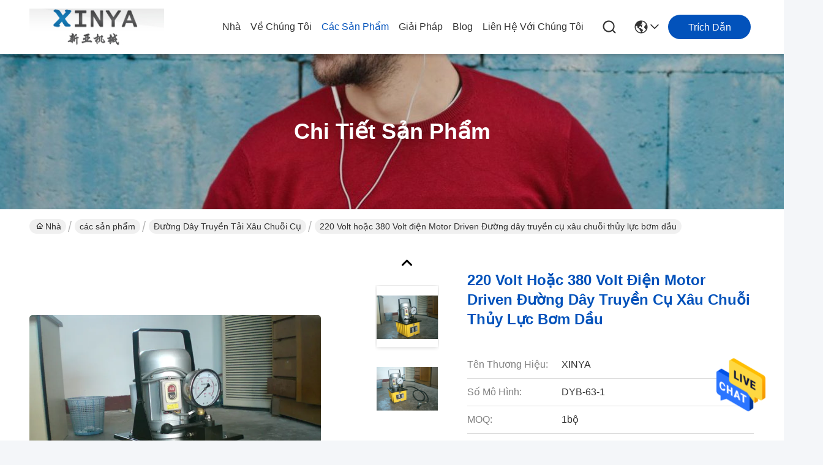

--- FILE ---
content_type: text/html
request_url: https://vietnamese.cable-pullingtools.com/sale-7501820-220-volt-or-380-volt-electric-motor-driven-transmission-line-stringing-tools-hydraulic-oil-pump.html
body_size: 27138
content:

<!DOCTYPE html>
<html lang="vi">
<head>
	<meta charset="utf-8">
	<meta http-equiv="X-UA-Compatible" content="IE=edge">
	<meta name="viewport" content="width=device-width, initial-scale=1.0">
    <title>220 Volt hoặc 380 Volt điện Motor Driven Đường dây truyền cụ xâu chuỗi thủy lực bơm dầu</title>
        <meta name="keywords" content="Đường dây truyền tải xâu chuỗi cụ, 220 Volt hoặc 380 Volt điện Motor Driven Đường dây truyền cụ xâu chuỗi thủy lực bơm dầu, Đường dây truyền tải xâu chuỗi cụ để bán, Đường dây truyền tải xâu chuỗi cụ giá bán" />
            <meta name="description" content="chất lượng cao 220 Volt hoặc 380 Volt điện Motor Driven Đường dây truyền cụ xâu chuỗi thủy lực bơm dầu từ Trung Quốc, Thị trường sản phẩm hàng đầu của Trung Quốc Đường dây truyền tải xâu chuỗi cụ thị trường sản phẩm, với kiểm soát chất lượng nghiêm ngặt Đường dây truyền tải xâu chuỗi cụ nhà máy, sản xuất chất lượng cao 220 Volt hoặc 380 Volt điện Motor Driven Đường dây truyền cụ xâu chuỗi thủy lực bơm dầu các sản phẩm." />
    				<link rel='preload'
					  href=/photo/cable-pullingtools/sitetpl/style/commonV2.css?ver=1752642625 as='style'><link type='text/css' rel='stylesheet'
					  href=/photo/cable-pullingtools/sitetpl/style/commonV2.css?ver=1752642625 media='all'><meta property="og:title" content="220 Volt hoặc 380 Volt điện Motor Driven Đường dây truyền cụ xâu chuỗi thủy lực bơm dầu" />
<meta property="og:description" content="chất lượng cao 220 Volt hoặc 380 Volt điện Motor Driven Đường dây truyền cụ xâu chuỗi thủy lực bơm dầu từ Trung Quốc, Thị trường sản phẩm hàng đầu của Trung Quốc Đường dây truyền tải xâu chuỗi cụ thị trường sản phẩm, với kiểm soát chất lượng nghiêm ngặt Đường dây truyền tải xâu chuỗi cụ nhà máy, sản xuất chất lượng cao 220 Volt hoặc 380 Volt điện Motor Driven Đường dây truyền cụ xâu chuỗi thủy lực bơm dầu các sản phẩm." />
<meta property="og:type" content="product" />
<meta property="og:availability" content="instock" />
<meta property="og:site_name" content="Changshu Xinya Machinery Manufacturing Co., Ltd." />
<meta property="og:url" content="https://vietnamese.cable-pullingtools.com/sale-7501820-220-volt-or-380-volt-electric-motor-driven-transmission-line-stringing-tools-hydraulic-oil-pump.html" />
<meta property="og:image" content="https://vietnamese.cable-pullingtools.com/photo/ps10974046-220_volt_or_380_volt_electric_motor_driven_transmission_line_stringing_tools_hydraulic_oil_pump.jpg" />
<link rel="canonical" href="https://vietnamese.cable-pullingtools.com/sale-7501820-220-volt-or-380-volt-electric-motor-driven-transmission-line-stringing-tools-hydraulic-oil-pump.html" />
<style type="text/css">
/*<![CDATA[*/
.consent__cookie {position: fixed;top: 0;left: 0;width: 100%;height: 0%;z-index: 100000;}.consent__cookie_bg {position: fixed;top: 0;left: 0;width: 100%;height: 100%;background: #000;opacity: .6;display: none }.consent__cookie_rel {position: fixed;bottom:0;left: 0;width: 100%;background: #fff;display: -webkit-box;display: -ms-flexbox;display: flex;flex-wrap: wrap;padding: 24px 80px;-webkit-box-sizing: border-box;box-sizing: border-box;-webkit-box-pack: justify;-ms-flex-pack: justify;justify-content: space-between;-webkit-transition: all ease-in-out .3s;transition: all ease-in-out .3s }.consent__close {position: absolute;top: 20px;right: 20px;cursor: pointer }.consent__close svg {fill: #777 }.consent__close:hover svg {fill: #000 }.consent__cookie_box {flex: 1;word-break: break-word;}.consent__warm {color: #777;font-size: 16px;margin-bottom: 12px;line-height: 19px }.consent__title {color: #333;font-size: 20px;font-weight: 600;margin-bottom: 12px;line-height: 23px }.consent__itxt {color: #333;font-size: 14px;margin-bottom: 12px;display: -webkit-box;display: -ms-flexbox;display: flex;-webkit-box-align: center;-ms-flex-align: center;align-items: center }.consent__itxt i {display: -webkit-inline-box;display: -ms-inline-flexbox;display: inline-flex;width: 28px;height: 28px;border-radius: 50%;background: #e0f9e9;margin-right: 8px;-webkit-box-align: center;-ms-flex-align: center;align-items: center;-webkit-box-pack: center;-ms-flex-pack: center;justify-content: center }.consent__itxt svg {fill: #3ca860 }.consent__txt {color: #a6a6a6;font-size: 14px;margin-bottom: 8px;line-height: 17px }.consent__btns {display: -webkit-box;display: -ms-flexbox;display: flex;-webkit-box-orient: vertical;-webkit-box-direction: normal;-ms-flex-direction: column;flex-direction: column;-webkit-box-pack: center;-ms-flex-pack: center;justify-content: center;flex-shrink: 0;}.consent__btn {width: 280px;height: 40px;line-height: 40px;text-align: center;background: #3ca860;color: #fff;border-radius: 4px;margin: 8px 0;-webkit-box-sizing: border-box;box-sizing: border-box;cursor: pointer;font-size:14px}.consent__btn:hover {background: #00823b }.consent__btn.empty {color: #3ca860;border: 1px solid #3ca860;background: #fff }.consent__btn.empty:hover {background: #3ca860;color: #fff }.open .consent__cookie_bg {display: block }.open .consent__cookie_rel {bottom: 0 }@media (max-width: 760px) {.consent__btns {width: 100%;align-items: center;}.consent__cookie_rel {padding: 20px 24px }}.consent__cookie.open {display: block;}.consent__cookie {display: none;}
/*]]>*/
</style>
<script type="text/javascript">
/*<![CDATA[*/
window.isvideotpl = 1;window.detailurl = '/sale-7501820-220-volt-or-380-volt-electric-motor-driven-transmission-line-stringing-tools-hydraulic-oil-pump.html';
var isShowGuide=0;showGuideColor=0;var company_type = 0;var webim_domain = '';

var colorUrl = '';
var aisearch = 0;
var selfUrl = '';
window.playerReportUrl='/vod/view_count/report';
var query_string = ["Products","Detail"];
var g_tp = '';
var customtplcolor = 99716;
window.predomainsub = "";
/*]]>*/
</script>
</head>
<body>
<img src="/logo.gif" style="display:none" alt="logo"/>
    <div id="floatAd" style="z-index: 110000;position:absolute;right:30px;bottom:60px;height:79px;display: block;">
                                <a href="/webim/webim_tab.html" rel="nofollow" data-uid="10733" onclick= 'setwebimCookie(10733,7501820,0);' target="_blank">
            <img style="width: 80px;cursor: pointer;" alt='Gửi tin nhắn' src="/images/floatimage_chat.gif"/>
        </a>
                                </div>
<a style="display: none!important;" title="Changshu Xinya Machinery Manufacturing Co., Ltd." class="float-inquiry" href="/contactnow.html" onclick='setinquiryCookie("{\"showproduct\":1,\"pid\":\"7501820\",\"name\":\"220 Volt ho\\u1eb7c 380 Volt \\u0111i\\u1ec7n Motor Driven \\u0110\\u01b0\\u1eddng d\\u00e2y truy\\u1ec1n c\\u1ee5 x\\u00e2u chu\\u1ed7i th\\u1ee7y l\\u1ef1c b\\u01a1m d\\u1ea7u\",\"source_url\":\"\\/sale-7501820-220-volt-or-380-volt-electric-motor-driven-transmission-line-stringing-tools-hydraulic-oil-pump.html\",\"picurl\":\"\\/photo\\/pd10974046-220_volt_or_380_volt_electric_motor_driven_transmission_line_stringing_tools_hydraulic_oil_pump.jpg\",\"propertyDetail\":[[\"\\u0111\\u00e1nh gi\\u00e1 d\\u00f2ng ch\\u1ea3y\",\"2.5L \\/ ph\\u00fat\"],[\"C\\u00e1ch s\\u1eed d\\u1ee5ng\",\"D\\u1ea7u, x\\u00e2y d\\u1ef1ng \\u0111i\\u1ec7n\"],[\"\\u00c1p l\\u1ef1c\",\"\\u00c1p l\\u1ef1c cao\"],[\"\\u0110i\\u1ec7n \\u00e1p\",\"220V \\/ 380V\"]],\"company_name\":null,\"picurl_c\":\"\\/photo\\/pc10974046-220_volt_or_380_volt_electric_motor_driven_transmission_line_stringing_tools_hydraulic_oil_pump.jpg\",\"price\":\"USD200-300\\/set\",\"username\":\"Ms. Wendy\",\"viewTime\":\"L\\u00e2n \\u0111\\u0103ng nh\\u00e2\\u0323p cu\\u00f4i : 1 gi\\u1edd 22 t\\u1eeb ph\\u00fat c\\u00e1ch \\u0111\\u00e2y\",\"subject\":\"Xin vui l\\u00f2ng g\\u1eedi gi\\u00e1 c\\u1ee7a b\\u1ea1n\",\"countrycode\":\"\"}");'></a>
<script>
var originProductInfo = '';
var originProductInfo = {"showproduct":1,"pid":"7501820","name":"220 Volt ho\u1eb7c 380 Volt \u0111i\u1ec7n Motor Driven \u0110\u01b0\u1eddng d\u00e2y truy\u1ec1n c\u1ee5 x\u00e2u chu\u1ed7i th\u1ee7y l\u1ef1c b\u01a1m d\u1ea7u","source_url":"\/sale-7501820-220-volt-or-380-volt-electric-motor-driven-transmission-line-stringing-tools-hydraulic-oil-pump.html","picurl":"\/photo\/pd10974046-220_volt_or_380_volt_electric_motor_driven_transmission_line_stringing_tools_hydraulic_oil_pump.jpg","propertyDetail":[["\u0111\u00e1nh gi\u00e1 d\u00f2ng ch\u1ea3y","2.5L \/ ph\u00fat"],["C\u00e1ch s\u1eed d\u1ee5ng","D\u1ea7u, x\u00e2y d\u1ef1ng \u0111i\u1ec7n"],["\u00c1p l\u1ef1c","\u00c1p l\u1ef1c cao"],["\u0110i\u1ec7n \u00e1p","220V \/ 380V"]],"company_name":null,"picurl_c":"\/photo\/pc10974046-220_volt_or_380_volt_electric_motor_driven_transmission_line_stringing_tools_hydraulic_oil_pump.jpg","price":"USD200-300\/set","username":"Ms. Wendy","viewTime":"L\u00e2n \u0111\u0103ng nh\u00e2\u0323p cu\u00f4i : 2 gi\u1edd 22 t\u1eeb ph\u00fat c\u00e1ch \u0111\u00e2y","subject":"Xin vui l\u00f2ng g\u1eedi cho t\u00f4i bi\u1ebft th\u00eam th\u00f4ng tin c\u1ee7a b\u1ea1n","countrycode":""};
var save_url = "/contactsave.html";
var update_url = "/updateinquiry.html";
var productInfo = {};
var defaulProductInfo = {};
var myDate = new Date();
var curDate = myDate.getFullYear()+'-'+(parseInt(myDate.getMonth())+1)+'-'+myDate.getDate();
var message = '';
var default_pop = 1;
var leaveMessageDialog = document.getElementsByClassName('leave-message-dialog')[0]; // 获取弹层
var _$$ = function (dom) {
    return document.querySelectorAll(dom);
};
resInfo = originProductInfo;
resInfo['name'] = resInfo['name'] || '';
defaulProductInfo.pid = resInfo['pid'];
defaulProductInfo.productName = resInfo['name'] ?? '';
defaulProductInfo.productInfo = resInfo['propertyDetail'];
defaulProductInfo.productImg = resInfo['picurl_c'];
defaulProductInfo.subject = resInfo['subject'] ?? '';
defaulProductInfo.productImgAlt = resInfo['name'] ?? '';
var inquirypopup_tmp = 1;
var message = 'Kính thưa,'+'\r\n'+""+' '+trim(resInfo['name'])+", bạn có thể gửi cho tôi thêm chi tiết như loại, kích thước, MOQ, vật liệu, v.v."+'\r\n'+""+'\r\n'+"Chờ hồi âm của bạn.";
var message_1 = 'Kính thưa,'+'\r\n'+""+' '+trim(resInfo['name'])+", bạn có thể gửi cho tôi thêm chi tiết như loại, kích thước, MOQ, vật liệu, v.v."+'\r\n'+""+'\r\n'+"Chờ hồi âm của bạn.";
var message_2 = 'Xin chào,'+'\r\n'+"Tôi đang tìm kiếm"+' '+trim(resInfo['name'])+", xin vui lòng gửi cho tôi giá cả, đặc điểm kỹ thuật và hình ảnh."+'\r\n'+"Phản hồi nhanh chóng của bạn sẽ được đánh giá cao."+'\r\n'+"Hãy liên hệ với tôi để biết thêm thông tin."+'\r\n'+"Cảm ơn rất nhiều.";
var message_3 = 'Xin chào,'+'\r\n'+trim(resInfo['name'])+' '+"đáp ứng mong đợi của tôi."+'\r\n'+"Vui lòng cho tôi giá tốt nhất và một số thông tin sản phẩm khác."+'\r\n'+"Hãy liên hệ với tôi qua thư của tôi."+'\r\n'+"Cảm ơn rất nhiều.";

var message_4 = 'Kính thưa,'+'\r\n'+"Giá FOB của bạn là bao nhiêu"+' '+trim(resInfo['name'])+'?'+'\r\n'+"Tên cảng nào gần nhất?"+'\r\n'+"Vui lòng trả lời tôi càng sớm càng tốt, sẽ tốt hơn nếu chia sẻ thêm thông tin."+'\r\n'+"Trân trọng!";
var message_5 = 'Xin chào,'+'\r\n'+"Tôi rất quan tâm đến bạn"+' '+trim(resInfo['name'])+'.'+'\r\n'+"Vui lòng gửi cho tôi chi tiết sản phẩm của bạn."+'\r\n'+"Mong nhận được hồi âm nhanh chóng của bạn."+'\r\n'+"Hãy liên hệ với tôi qua thư."+'\r\n'+"Trân trọng!";

var message_6 = 'Kính thưa,'+'\r\n'+"Vui lòng cung cấp cho chúng tôi thông tin về"+' '+trim(resInfo['name'])+", chẳng hạn như loại, kích thước, chất liệu, và tất nhiên là giá cả tốt nhất."+'\r\n'+"Mong nhận được hồi âm nhanh chóng của bạn."+'\r\n'+"Cho tôi biết!";
var message_7 = 'Kính thưa,'+'\r\n'+"Bạn có thể cung cấp"+' '+trim(resInfo['name'])+" cho chúng tôi?"+'\r\n'+"Đầu tiên chúng tôi muốn có một bảng giá và một số thông tin chi tiết về sản phẩm."+'\r\n'+"Tôi hy vọng sẽ nhận được trả lời càng sớm càng tốt và mong được hợp tác."+'\r\n'+"Cảm ơn rât nhiều.";
var message_8 = 'Chào,'+'\r\n'+"Tôi đang tìm kiếm"+' '+trim(resInfo['name'])+", xin vui lòng cho tôi một số thông tin sản phẩm chi tiết hơn."+'\r\n'+"Tôi mong được trả lời của bạn."+'\r\n'+"Cho tôi biết!";
var message_9 = 'Xin chào,'+'\r\n'+"Của bạn"+' '+trim(resInfo['name'])+" đáp ứng yêu cầu của tôi rất tốt."+'\r\n'+"Xin vui lòng gửi cho tôi giá cả, thông số kỹ thuật và mô hình tương tự sẽ được."+'\r\n'+"Hãy trò chuyện với tôi."+'\r\n'+"";
var message_10 = 'Kính thưa,'+'\r\n'+"Tôi muốn biết thêm về các chi tiết và báo giá của"+' '+trim(resInfo['name'])+'.'+'\r\n'+"Cứ tự nhiên liên lạc tôi."+'\r\n'+"Trân trọng!";

var r = getRandom(1,10);

defaulProductInfo.message = eval("message_"+r);
    defaulProductInfo.message = eval("message_"+r);
        var mytAjax = {

    post: function(url, data, fn) {
        var xhr = new XMLHttpRequest();
        xhr.open("POST", url, true);
        xhr.setRequestHeader("Content-Type", "application/x-www-form-urlencoded;charset=UTF-8");
        xhr.setRequestHeader("X-Requested-With", "XMLHttpRequest");
        xhr.setRequestHeader('Content-Type','text/plain;charset=UTF-8');
        xhr.onreadystatechange = function() {
            if(xhr.readyState == 4 && (xhr.status == 200 || xhr.status == 304)) {
                fn.call(this, xhr.responseText);
            }
        };
        xhr.send(data);
    },

    postform: function(url, data, fn) {
        var xhr = new XMLHttpRequest();
        xhr.open("POST", url, true);
        xhr.setRequestHeader("X-Requested-With", "XMLHttpRequest");
        xhr.onreadystatechange = function() {
            if(xhr.readyState == 4 && (xhr.status == 200 || xhr.status == 304)) {
                fn.call(this, xhr.responseText);
            }
        };
        xhr.send(data);
    }
};
/*window.onload = function(){
    leaveMessageDialog = document.getElementsByClassName('leave-message-dialog')[0];
    if (window.localStorage.recordDialogStatus=='undefined' || (window.localStorage.recordDialogStatus!='undefined' && window.localStorage.recordDialogStatus != curDate)) {
        setTimeout(function(){
            if(parseInt(inquirypopup_tmp%10) == 1){
                creatDialog(defaulProductInfo, 1);
            }
        }, 6000);
    }
};*/
function trim(str)
{
    str = str.replace(/(^\s*)/g,"");
    return str.replace(/(\s*$)/g,"");
};
function getRandom(m,n){
    var num = Math.floor(Math.random()*(m - n) + n);
    return num;
};
function strBtn(param) {

    var starattextarea = document.getElementById("textareamessage").value.length;
    var email = document.getElementById("startEmail").value;

    var default_tip = document.querySelectorAll(".watermark_container").length;
    if (20 < starattextarea && starattextarea < 3000) {
        if(default_tip>0){
            document.getElementById("textareamessage1").parentNode.parentNode.nextElementSibling.style.display = "none";
        }else{
            document.getElementById("textareamessage1").parentNode.nextElementSibling.style.display = "none";
        }

    } else {
        if(default_tip>0){
            document.getElementById("textareamessage1").parentNode.parentNode.nextElementSibling.style.display = "block";
        }else{
            document.getElementById("textareamessage1").parentNode.nextElementSibling.style.display = "block";
        }

        return;
    }

    // var re = /^([a-zA-Z0-9_-])+@([a-zA-Z0-9_-])+\.([a-zA-Z0-9_-])+/i;/*邮箱不区分大小写*/
    var re = /^[a-zA-Z0-9][\w-]*(\.?[\w-]+)*@[a-zA-Z0-9-]+(\.[a-zA-Z0-9]+)+$/i;
    if (!re.test(email)) {
        document.getElementById("startEmail").nextElementSibling.style.display = "block";
        return;
    } else {
        document.getElementById("startEmail").nextElementSibling.style.display = "none";
    }

    var subject = document.getElementById("pop_subject").value;
    var pid = document.getElementById("pop_pid").value;
    var message = document.getElementById("textareamessage").value;
    var sender_email = document.getElementById("startEmail").value;
    var tel = '';
    if (document.getElementById("tel0") != undefined && document.getElementById("tel0") != '')
        tel = document.getElementById("tel0").value;
    var form_serialize = '&tel='+tel;

    form_serialize = form_serialize.replace(/\+/g, "%2B");
    mytAjax.post(save_url,"pid="+pid+"&subject="+subject+"&email="+sender_email+"&message="+(message)+form_serialize,function(res){
        var mes = JSON.parse(res);
        if(mes.status == 200){
            var iid = mes.iid;
            document.getElementById("pop_iid").value = iid;
            document.getElementById("pop_uuid").value = mes.uuid;

            if(typeof gtag_report_conversion === "function"){
                gtag_report_conversion();//执行统计js代码
            }
            if(typeof fbq === "function"){
                fbq('track','Purchase');//执行统计js代码
            }
        }
    });
    for (var index = 0; index < document.querySelectorAll(".dialog-content-pql").length; index++) {
        document.querySelectorAll(".dialog-content-pql")[index].style.display = "none";
    };
    $('#idphonepql').val(tel);
    document.getElementById("dialog-content-pql-id").style.display = "block";
    ;
};
function twoBtnOk(param) {

    var selectgender = document.getElementById("Mr").innerHTML;
    var iid = document.getElementById("pop_iid").value;
    var sendername = document.getElementById("idnamepql").value;
    var senderphone = document.getElementById("idphonepql").value;
    var sendercname = document.getElementById("idcompanypql").value;
    var uuid = document.getElementById("pop_uuid").value;
    var gender = 2;
    if(selectgender == 'Mr.') gender = 0;
    if(selectgender == 'Mrs.') gender = 1;
    var pid = document.getElementById("pop_pid").value;
    var form_serialize = '';

        form_serialize = form_serialize.replace(/\+/g, "%2B");

    mytAjax.post(update_url,"iid="+iid+"&gender="+gender+"&uuid="+uuid+"&name="+(sendername)+"&tel="+(senderphone)+"&company="+(sendercname)+form_serialize,function(res){});

    for (var index = 0; index < document.querySelectorAll(".dialog-content-pql").length; index++) {
        document.querySelectorAll(".dialog-content-pql")[index].style.display = "none";
    };
    document.getElementById("dialog-content-pql-ok").style.display = "block";

};
function toCheckMust(name) {
    $('#'+name+'error').hide();
}
function handClidk(param) {
    var starattextarea = document.getElementById("textareamessage1").value.length;
    var email = document.getElementById("startEmail1").value;
    var default_tip = document.querySelectorAll(".watermark_container").length;
    if (20 < starattextarea && starattextarea < 3000) {
        if(default_tip>0){
            document.getElementById("textareamessage1").parentNode.parentNode.nextElementSibling.style.display = "none";
        }else{
            document.getElementById("textareamessage1").parentNode.nextElementSibling.style.display = "none";
        }

    } else {
        if(default_tip>0){
            document.getElementById("textareamessage1").parentNode.parentNode.nextElementSibling.style.display = "block";
        }else{
            document.getElementById("textareamessage1").parentNode.nextElementSibling.style.display = "block";
        }

        return;
    }

    // var re = /^([a-zA-Z0-9_-])+@([a-zA-Z0-9_-])+\.([a-zA-Z0-9_-])+/i;
    var re = /^[a-zA-Z0-9][\w-]*(\.?[\w-]+)*@[a-zA-Z0-9-]+(\.[a-zA-Z0-9]+)+$/i;
    if (!re.test(email)) {
        document.getElementById("startEmail1").nextElementSibling.style.display = "block";
        return;
    } else {
        document.getElementById("startEmail1").nextElementSibling.style.display = "none";
    }

    var subject = document.getElementById("pop_subject").value;
    var pid = document.getElementById("pop_pid").value;
    var message = document.getElementById("textareamessage1").value;
    var sender_email = document.getElementById("startEmail1").value;
    var form_serialize = tel = '';
    if (document.getElementById("tel1") != undefined && document.getElementById("tel1") != '')
        tel = document.getElementById("tel1").value;
        mytAjax.post(save_url,"email="+sender_email+"&tel="+tel+"&pid="+pid+"&message="+message+"&subject="+subject+form_serialize,function(res){

        var mes = JSON.parse(res);
        if(mes.status == 200){
            var iid = mes.iid;
            document.getElementById("pop_iid").value = iid;
            document.getElementById("pop_uuid").value = mes.uuid;
            if(typeof gtag_report_conversion === "function"){
                gtag_report_conversion();//执行统计js代码
            }
        }

    });
    for (var index = 0; index < document.querySelectorAll(".dialog-content-pql").length; index++) {
        document.querySelectorAll(".dialog-content-pql")[index].style.display = "none";
    };
    $('#idphonepql').val(tel);
    document.getElementById("dialog-content-pql-id").style.display = "block";

};
window.addEventListener('load', function () {
    $('.checkbox-wrap label').each(function(){
        if($(this).find('input').prop('checked')){
            $(this).addClass('on')
        }else {
            $(this).removeClass('on')
        }
    })
    $(document).on('click', '.checkbox-wrap label' , function(ev){
        if (ev.target.tagName.toUpperCase() != 'INPUT') {
            $(this).toggleClass('on')
        }
    })
})

function hand_video(pdata) {
    data = JSON.parse(pdata);
    productInfo.productName = data.productName;
    productInfo.productInfo = data.productInfo;
    productInfo.productImg = data.productImg;
    productInfo.subject = data.subject;

    var message = 'Kính thưa,'+'\r\n'+""+' '+trim(data.productName)+", bạn có thể gửi cho tôi thêm chi tiết như loại, kích thước, số lượng, chất liệu, v.v."+'\r\n'+""+'\r\n'+"Chờ hồi âm của bạn.";

    var message = 'Kính thưa,'+'\r\n'+""+' '+trim(data.productName)+", bạn có thể gửi cho tôi thêm chi tiết như loại, kích thước, MOQ, vật liệu, v.v."+'\r\n'+""+'\r\n'+"Chờ hồi âm của bạn.";
    var message_1 = 'Kính thưa,'+'\r\n'+""+' '+trim(data.productName)+", bạn có thể gửi cho tôi thêm chi tiết như loại, kích thước, MOQ, vật liệu, v.v."+'\r\n'+""+'\r\n'+"Chờ hồi âm của bạn.";
    var message_2 = 'Xin chào,'+'\r\n'+"Tôi đang tìm kiếm"+' '+trim(data.productName)+", xin vui lòng gửi cho tôi giá cả, đặc điểm kỹ thuật và hình ảnh."+'\r\n'+"Phản hồi nhanh chóng của bạn sẽ được đánh giá cao."+'\r\n'+"Hãy liên hệ với tôi để biết thêm thông tin."+'\r\n'+"Cảm ơn rất nhiều.";
    var message_3 = 'Xin chào,'+'\r\n'+trim(data.productName)+' '+"đáp ứng mong đợi của tôi."+'\r\n'+"Vui lòng cho tôi giá tốt nhất và một số thông tin sản phẩm khác."+'\r\n'+"Hãy liên hệ với tôi qua thư của tôi."+'\r\n'+"Cảm ơn rất nhiều.";

    var message_4 = 'Kính thưa,'+'\r\n'+"Giá FOB của bạn là bao nhiêu"+' '+trim(data.productName)+'?'+'\r\n'+"Tên cảng nào gần nhất?"+'\r\n'+"Vui lòng trả lời tôi càng sớm càng tốt, sẽ tốt hơn nếu chia sẻ thêm thông tin."+'\r\n'+"Trân trọng!";
    var message_5 = 'Xin chào,'+'\r\n'+"Tôi rất quan tâm đến bạn"+' '+trim(data.productName)+'.'+'\r\n'+"Vui lòng gửi cho tôi chi tiết sản phẩm của bạn."+'\r\n'+"Mong nhận được hồi âm nhanh chóng của bạn."+'\r\n'+"Hãy liên hệ với tôi qua thư."+'\r\n'+"Trân trọng!";

    var message_6 = 'Kính thưa,'+'\r\n'+"Vui lòng cung cấp cho chúng tôi thông tin về"+' '+trim(data.productName)+", chẳng hạn như loại, kích thước, chất liệu, và tất nhiên là giá cả tốt nhất."+'\r\n'+"Mong nhận được hồi âm nhanh chóng của bạn."+'\r\n'+"Cho tôi biết!";
    var message_7 = 'Kính thưa,'+'\r\n'+"Bạn có thể cung cấp"+' '+trim(data.productName)+" cho chúng tôi?"+'\r\n'+"Đầu tiên chúng tôi muốn có một bảng giá và một số thông tin chi tiết về sản phẩm."+'\r\n'+"Tôi hy vọng sẽ nhận được trả lời càng sớm càng tốt và mong được hợp tác."+'\r\n'+"Cảm ơn rât nhiều.";
    var message_8 = 'Chào,'+'\r\n'+"Tôi đang tìm kiếm"+' '+trim(data.productName)+", xin vui lòng cho tôi một số thông tin sản phẩm chi tiết hơn."+'\r\n'+"Tôi mong được trả lời của bạn."+'\r\n'+"Cho tôi biết!";
    var message_9 = 'Xin chào,'+'\r\n'+"Của bạn"+' '+trim(data.productName)+" đáp ứng yêu cầu của tôi rất tốt."+'\r\n'+"Xin vui lòng gửi cho tôi giá cả, thông số kỹ thuật và mô hình tương tự sẽ được."+'\r\n'+"Hãy trò chuyện với tôi."+'\r\n'+"";
    var message_10 = 'Kính thưa,'+'\r\n'+"Tôi muốn biết thêm về các chi tiết và báo giá của"+' '+trim(data.productName)+'.'+'\r\n'+"Cứ tự nhiên liên lạc tôi."+'\r\n'+"Trân trọng!";

    var r = getRandom(1,10);

    productInfo.message = eval("message_"+r);
            if(parseInt(inquirypopup_tmp/10) == 1){
        productInfo.message = "";
    }
    productInfo.pid = data.pid;
    creatDialog(productInfo, 2);
};

function handDialog(pdata) {
    data = JSON.parse(pdata);
    productInfo.productName = data.productName;
    productInfo.productInfo = data.productInfo;
    productInfo.productImg = data.productImg;
    productInfo.subject = data.subject;

    var message = 'Kính thưa,'+'\r\n'+""+' '+trim(data.productName)+", bạn có thể gửi cho tôi thêm chi tiết như loại, kích thước, số lượng, chất liệu, v.v."+'\r\n'+""+'\r\n'+"Chờ hồi âm của bạn.";

    var message = 'Kính thưa,'+'\r\n'+""+' '+trim(data.productName)+", bạn có thể gửi cho tôi thêm chi tiết như loại, kích thước, MOQ, vật liệu, v.v."+'\r\n'+""+'\r\n'+"Chờ hồi âm của bạn.";
    var message_1 = 'Kính thưa,'+'\r\n'+""+' '+trim(data.productName)+", bạn có thể gửi cho tôi thêm chi tiết như loại, kích thước, MOQ, vật liệu, v.v."+'\r\n'+""+'\r\n'+"Chờ hồi âm của bạn.";
    var message_2 = 'Xin chào,'+'\r\n'+"Tôi đang tìm kiếm"+' '+trim(data.productName)+", xin vui lòng gửi cho tôi giá cả, đặc điểm kỹ thuật và hình ảnh."+'\r\n'+"Phản hồi nhanh chóng của bạn sẽ được đánh giá cao."+'\r\n'+"Hãy liên hệ với tôi để biết thêm thông tin."+'\r\n'+"Cảm ơn rất nhiều.";
    var message_3 = 'Xin chào,'+'\r\n'+trim(data.productName)+' '+"đáp ứng mong đợi của tôi."+'\r\n'+"Vui lòng cho tôi giá tốt nhất và một số thông tin sản phẩm khác."+'\r\n'+"Hãy liên hệ với tôi qua thư của tôi."+'\r\n'+"Cảm ơn rất nhiều.";

    var message_4 = 'Kính thưa,'+'\r\n'+"Giá FOB của bạn là bao nhiêu"+' '+trim(data.productName)+'?'+'\r\n'+"Tên cảng nào gần nhất?"+'\r\n'+"Vui lòng trả lời tôi càng sớm càng tốt, sẽ tốt hơn nếu chia sẻ thêm thông tin."+'\r\n'+"Trân trọng!";
    var message_5 = 'Xin chào,'+'\r\n'+"Tôi rất quan tâm đến bạn"+' '+trim(data.productName)+'.'+'\r\n'+"Vui lòng gửi cho tôi chi tiết sản phẩm của bạn."+'\r\n'+"Mong nhận được hồi âm nhanh chóng của bạn."+'\r\n'+"Hãy liên hệ với tôi qua thư."+'\r\n'+"Trân trọng!";

    var message_6 = 'Kính thưa,'+'\r\n'+"Vui lòng cung cấp cho chúng tôi thông tin về"+' '+trim(data.productName)+", chẳng hạn như loại, kích thước, chất liệu, và tất nhiên là giá cả tốt nhất."+'\r\n'+"Mong nhận được hồi âm nhanh chóng của bạn."+'\r\n'+"Cho tôi biết!";
    var message_7 = 'Kính thưa,'+'\r\n'+"Bạn có thể cung cấp"+' '+trim(data.productName)+" cho chúng tôi?"+'\r\n'+"Đầu tiên chúng tôi muốn có một bảng giá và một số thông tin chi tiết về sản phẩm."+'\r\n'+"Tôi hy vọng sẽ nhận được trả lời càng sớm càng tốt và mong được hợp tác."+'\r\n'+"Cảm ơn rât nhiều.";
    var message_8 = 'Chào,'+'\r\n'+"Tôi đang tìm kiếm"+' '+trim(data.productName)+", xin vui lòng cho tôi một số thông tin sản phẩm chi tiết hơn."+'\r\n'+"Tôi mong được trả lời của bạn."+'\r\n'+"Cho tôi biết!";
    var message_9 = 'Xin chào,'+'\r\n'+"Của bạn"+' '+trim(data.productName)+" đáp ứng yêu cầu của tôi rất tốt."+'\r\n'+"Xin vui lòng gửi cho tôi giá cả, thông số kỹ thuật và mô hình tương tự sẽ được."+'\r\n'+"Hãy trò chuyện với tôi."+'\r\n'+"";
    var message_10 = 'Kính thưa,'+'\r\n'+"Tôi muốn biết thêm về các chi tiết và báo giá của"+' '+trim(data.productName)+'.'+'\r\n'+"Cứ tự nhiên liên lạc tôi."+'\r\n'+"Trân trọng!";

    var r = getRandom(1,10);
    productInfo.message = eval("message_"+r);
            if(parseInt(inquirypopup_tmp/10) == 1){
        productInfo.message = "";
    }
    productInfo.pid = data.pid;
    creatDialog(productInfo, 2);
};

function closepql(param) {

    leaveMessageDialog.style.display = 'none';
};

function closepql2(param) {

    for (var index = 0; index < document.querySelectorAll(".dialog-content-pql").length; index++) {
        document.querySelectorAll(".dialog-content-pql")[index].style.display = "none";
    };
    document.getElementById("dialog-content-pql-ok").style.display = "block";
};

function decodeHtmlEntities(str) {
    var tempElement = document.createElement('div');
    tempElement.innerHTML = str;
    return tempElement.textContent || tempElement.innerText || '';
}

function initProduct(productInfo,type){

    productInfo.productName = decodeHtmlEntities(productInfo.productName);
    productInfo.message = decodeHtmlEntities(productInfo.message);

    leaveMessageDialog = document.getElementsByClassName('leave-message-dialog')[0];
    leaveMessageDialog.style.display = "block";
    if(type == 3){
        var popinquiryemail = document.getElementById("popinquiryemail").value;
        _$$("#startEmail1")[0].value = popinquiryemail;
    }else{
        _$$("#startEmail1")[0].value = "";
    }
    _$$("#startEmail")[0].value = "";
    _$$("#idnamepql")[0].value = "";
    _$$("#idphonepql")[0].value = "";
    _$$("#idcompanypql")[0].value = "";

    _$$("#pop_pid")[0].value = productInfo.pid;
    _$$("#pop_subject")[0].value = productInfo.subject;
    
    if(parseInt(inquirypopup_tmp/10) == 1){
        productInfo.message = "";
    }

    _$$("#textareamessage1")[0].value = productInfo.message;
    _$$("#textareamessage")[0].value = productInfo.message;

    _$$("#dialog-content-pql-id .titlep")[0].innerHTML = productInfo.productName;
    _$$("#dialog-content-pql-id img")[0].setAttribute("src", productInfo.productImg);
    _$$("#dialog-content-pql-id img")[0].setAttribute("alt", productInfo.productImgAlt);

    _$$("#dialog-content-pql-id-hand img")[0].setAttribute("src", productInfo.productImg);
    _$$("#dialog-content-pql-id-hand img")[0].setAttribute("alt", productInfo.productImgAlt);
    _$$("#dialog-content-pql-id-hand .titlep")[0].innerHTML = productInfo.productName;

    if (productInfo.productInfo.length > 0) {
        var ul2, ul;
        ul = document.createElement("ul");
        for (var index = 0; index < productInfo.productInfo.length; index++) {
            var el = productInfo.productInfo[index];
            var li = document.createElement("li");
            var span1 = document.createElement("span");
            span1.innerHTML = el[0] + ":";
            var span2 = document.createElement("span");
            span2.innerHTML = el[1];
            li.appendChild(span1);
            li.appendChild(span2);
            ul.appendChild(li);

        }
        ul2 = ul.cloneNode(true);
        if (type === 1) {
            _$$("#dialog-content-pql-id .left")[0].replaceChild(ul, _$$("#dialog-content-pql-id .left ul")[0]);
        } else {
            _$$("#dialog-content-pql-id-hand .left")[0].replaceChild(ul2, _$$("#dialog-content-pql-id-hand .left ul")[0]);
            _$$("#dialog-content-pql-id .left")[0].replaceChild(ul, _$$("#dialog-content-pql-id .left ul")[0]);
        }
    };
    for (var index = 0; index < _$$("#dialog-content-pql-id .right ul li").length; index++) {
        _$$("#dialog-content-pql-id .right ul li")[index].addEventListener("click", function (params) {
            _$$("#dialog-content-pql-id .right #Mr")[0].innerHTML = this.innerHTML
        }, false)

    };

};
function closeInquiryCreateDialog() {
    document.getElementById("xuanpan_dialog_box_pql").style.display = "none";
};
function showInquiryCreateDialog() {
    document.getElementById("xuanpan_dialog_box_pql").style.display = "block";
};
function submitPopInquiry(){
    var message = document.getElementById("inquiry_message").value;
    var email = document.getElementById("inquiry_email").value;
    var subject = defaulProductInfo.subject;
    var pid = defaulProductInfo.pid;
    if (email === undefined) {
        showInquiryCreateDialog();
        document.getElementById("inquiry_email").style.border = "1px solid red";
        return false;
    };
    if (message === undefined) {
        showInquiryCreateDialog();
        document.getElementById("inquiry_message").style.border = "1px solid red";
        return false;
    };
    if (email.search(/^\w+((-\w+)|(\.\w+))*\@[A-Za-z0-9]+((\.|-)[A-Za-z0-9]+)*\.[A-Za-z0-9]+$/) == -1) {
        document.getElementById("inquiry_email").style.border= "1px solid red";
        showInquiryCreateDialog();
        return false;
    } else {
        document.getElementById("inquiry_email").style.border= "";
    };
    if (message.length < 20 || message.length >3000) {
        showInquiryCreateDialog();
        document.getElementById("inquiry_message").style.border = "1px solid red";
        return false;
    } else {
        document.getElementById("inquiry_message").style.border = "";
    };
    var tel = '';
    if (document.getElementById("tel") != undefined && document.getElementById("tel") != '')
        tel = document.getElementById("tel").value;

    mytAjax.post(save_url,"pid="+pid+"&subject="+subject+"&email="+email+"&message="+(message)+'&tel='+tel,function(res){
        var mes = JSON.parse(res);
        if(mes.status == 200){
            var iid = mes.iid;
            document.getElementById("pop_iid").value = iid;
            document.getElementById("pop_uuid").value = mes.uuid;

        }
    });
    initProduct(defaulProductInfo);
    for (var index = 0; index < document.querySelectorAll(".dialog-content-pql").length; index++) {
        document.querySelectorAll(".dialog-content-pql")[index].style.display = "none";
    };
    $('#idphonepql').val(tel);
    document.getElementById("dialog-content-pql-id").style.display = "block";

};

//带附件上传
function submitPopInquiryfile(email_id,message_id,check_sort,name_id,phone_id,company_id,attachments){

    if(typeof(check_sort) == 'undefined'){
        check_sort = 0;
    }
    var message = document.getElementById(message_id).value;
    var email = document.getElementById(email_id).value;
    var attachments = document.getElementById(attachments).value;
    if(typeof(name_id) !== 'undefined' && name_id != ""){
        var name  = document.getElementById(name_id).value;
    }
    if(typeof(phone_id) !== 'undefined' && phone_id != ""){
        var phone = document.getElementById(phone_id).value;
    }
    if(typeof(company_id) !== 'undefined' && company_id != ""){
        var company = document.getElementById(company_id).value;
    }
    var subject = defaulProductInfo.subject;
    var pid = defaulProductInfo.pid;

    if(check_sort == 0){
        if (email === undefined) {
            showInquiryCreateDialog();
            document.getElementById(email_id).style.border = "1px solid red";
            return false;
        };
        if (message === undefined) {
            showInquiryCreateDialog();
            document.getElementById(message_id).style.border = "1px solid red";
            return false;
        };

        if (email.search(/^\w+((-\w+)|(\.\w+))*\@[A-Za-z0-9]+((\.|-)[A-Za-z0-9]+)*\.[A-Za-z0-9]+$/) == -1) {
            document.getElementById(email_id).style.border= "1px solid red";
            showInquiryCreateDialog();
            return false;
        } else {
            document.getElementById(email_id).style.border= "";
        };
        if (message.length < 20 || message.length >3000) {
            showInquiryCreateDialog();
            document.getElementById(message_id).style.border = "1px solid red";
            return false;
        } else {
            document.getElementById(message_id).style.border = "";
        };
    }else{

        if (message === undefined) {
            showInquiryCreateDialog();
            document.getElementById(message_id).style.border = "1px solid red";
            return false;
        };

        if (email === undefined) {
            showInquiryCreateDialog();
            document.getElementById(email_id).style.border = "1px solid red";
            return false;
        };

        if (message.length < 20 || message.length >3000) {
            showInquiryCreateDialog();
            document.getElementById(message_id).style.border = "1px solid red";
            return false;
        } else {
            document.getElementById(message_id).style.border = "";
        };

        if (email.search(/^\w+((-\w+)|(\.\w+))*\@[A-Za-z0-9]+((\.|-)[A-Za-z0-9]+)*\.[A-Za-z0-9]+$/) == -1) {
            document.getElementById(email_id).style.border= "1px solid red";
            showInquiryCreateDialog();
            return false;
        } else {
            document.getElementById(email_id).style.border= "";
        };

    };

    mytAjax.post(save_url,"pid="+pid+"&subject="+subject+"&email="+email+"&message="+message+"&company="+company+"&attachments="+attachments,function(res){
        var mes = JSON.parse(res);
        if(mes.status == 200){
            var iid = mes.iid;
            document.getElementById("pop_iid").value = iid;
            document.getElementById("pop_uuid").value = mes.uuid;

            if(typeof gtag_report_conversion === "function"){
                gtag_report_conversion();//执行统计js代码
            }
            if(typeof fbq === "function"){
                fbq('track','Purchase');//执行统计js代码
            }
        }
    });
    initProduct(defaulProductInfo);

    if(name !== undefined && name != ""){
        _$$("#idnamepql")[0].value = name;
    }

    if(phone !== undefined && phone != ""){
        _$$("#idphonepql")[0].value = phone;
    }

    if(company !== undefined && company != ""){
        _$$("#idcompanypql")[0].value = company;
    }

    for (var index = 0; index < document.querySelectorAll(".dialog-content-pql").length; index++) {
        document.querySelectorAll(".dialog-content-pql")[index].style.display = "none";
    };
    document.getElementById("dialog-content-pql-id").style.display = "block";

};
function submitPopInquiryByParam(email_id,message_id,check_sort,name_id,phone_id,company_id){

    if(typeof(check_sort) == 'undefined'){
        check_sort = 0;
    }

    var senderphone = '';
    var message = document.getElementById(message_id).value;
    var email = document.getElementById(email_id).value;
    if(typeof(name_id) !== 'undefined' && name_id != ""){
        var name  = document.getElementById(name_id).value;
    }
    if(typeof(phone_id) !== 'undefined' && phone_id != ""){
        var phone = document.getElementById(phone_id).value;
        senderphone = phone;
    }
    if(typeof(company_id) !== 'undefined' && company_id != ""){
        var company = document.getElementById(company_id).value;
    }
    var subject = defaulProductInfo.subject;
    var pid = defaulProductInfo.pid;

    if(check_sort == 0){
        if (email === undefined) {
            showInquiryCreateDialog();
            document.getElementById(email_id).style.border = "1px solid red";
            return false;
        };
        if (message === undefined) {
            showInquiryCreateDialog();
            document.getElementById(message_id).style.border = "1px solid red";
            return false;
        };

        if (email.search(/^\w+((-\w+)|(\.\w+))*\@[A-Za-z0-9]+((\.|-)[A-Za-z0-9]+)*\.[A-Za-z0-9]+$/) == -1) {
            document.getElementById(email_id).style.border= "1px solid red";
            showInquiryCreateDialog();
            return false;
        } else {
            document.getElementById(email_id).style.border= "";
        };
        if (message.length < 20 || message.length >3000) {
            showInquiryCreateDialog();
            document.getElementById(message_id).style.border = "1px solid red";
            return false;
        } else {
            document.getElementById(message_id).style.border = "";
        };
    }else{

        if (message === undefined) {
            showInquiryCreateDialog();
            document.getElementById(message_id).style.border = "1px solid red";
            return false;
        };

        if (email === undefined) {
            showInquiryCreateDialog();
            document.getElementById(email_id).style.border = "1px solid red";
            return false;
        };

        if (message.length < 20 || message.length >3000) {
            showInquiryCreateDialog();
            document.getElementById(message_id).style.border = "1px solid red";
            return false;
        } else {
            document.getElementById(message_id).style.border = "";
        };

        if (email.search(/^\w+((-\w+)|(\.\w+))*\@[A-Za-z0-9]+((\.|-)[A-Za-z0-9]+)*\.[A-Za-z0-9]+$/) == -1) {
            document.getElementById(email_id).style.border= "1px solid red";
            showInquiryCreateDialog();
            return false;
        } else {
            document.getElementById(email_id).style.border= "";
        };

    };

    var productsku = "";
    if($("#product_sku").length > 0){
        productsku = $("#product_sku").html();
    }

    mytAjax.post(save_url,"tel="+senderphone+"&pid="+pid+"&subject="+subject+"&email="+email+"&message="+message+"&messagesku="+encodeURI(productsku),function(res){
        var mes = JSON.parse(res);
        if(mes.status == 200){
            var iid = mes.iid;
            document.getElementById("pop_iid").value = iid;
            document.getElementById("pop_uuid").value = mes.uuid;

            if(typeof gtag_report_conversion === "function"){
                gtag_report_conversion();//执行统计js代码
            }
            if(typeof fbq === "function"){
                fbq('track','Purchase');//执行统计js代码
            }
        }
    });
    initProduct(defaulProductInfo);

    if(name !== undefined && name != ""){
        _$$("#idnamepql")[0].value = name;
    }

    if(phone !== undefined && phone != ""){
        _$$("#idphonepql")[0].value = phone;
    }

    if(company !== undefined && company != ""){
        _$$("#idcompanypql")[0].value = company;
    }

    for (var index = 0; index < document.querySelectorAll(".dialog-content-pql").length; index++) {
        document.querySelectorAll(".dialog-content-pql")[index].style.display = "none";

    };
    document.getElementById("dialog-content-pql-id").style.display = "block";

};

function creat_videoDialog(productInfo, type) {

    if(type == 1){
        if(default_pop != 1){
            return false;
        }
        window.localStorage.recordDialogStatus = curDate;
    }else{
        default_pop = 0;
    }
    initProduct(productInfo, type);
    if (type === 1) {
        // 自动弹出
        for (var index = 0; index < document.querySelectorAll(".dialog-content-pql").length; index++) {

            document.querySelectorAll(".dialog-content-pql")[index].style.display = "none";
        };
        document.getElementById("dialog-content-pql").style.display = "block";
    } else {
        // 手动弹出
        for (var index = 0; index < document.querySelectorAll(".dialog-content-pql").length; index++) {
            document.querySelectorAll(".dialog-content-pql")[index].style.display = "none";
        };
        document.getElementById("dialog-content-pql-id-hand").style.display = "block";
    }
}

function creatDialog(productInfo, type) {

    if(type == 1){
        if(default_pop != 1){
            return false;
        }
        window.localStorage.recordDialogStatus = curDate;
    }else{
        default_pop = 0;
    }
    initProduct(productInfo, type);
    if (type === 1) {
        // 自动弹出
        for (var index = 0; index < document.querySelectorAll(".dialog-content-pql").length; index++) {

            document.querySelectorAll(".dialog-content-pql")[index].style.display = "none";
        };
        document.getElementById("dialog-content-pql").style.display = "block";
    } else {
        // 手动弹出
        for (var index = 0; index < document.querySelectorAll(".dialog-content-pql").length; index++) {
            document.querySelectorAll(".dialog-content-pql")[index].style.display = "none";
        };
        document.getElementById("dialog-content-pql-id-hand").style.display = "block";
    }
}

//带邮箱信息打开询盘框 emailtype=1表示带入邮箱
function openDialog(emailtype){
    var type = 2;//不带入邮箱，手动弹出
    if(emailtype == 1){
        var popinquiryemail = document.getElementById("popinquiryemail").value;
        // var re = /^([a-zA-Z0-9_-])+@([a-zA-Z0-9_-])+\.([a-zA-Z0-9_-])+/i;
        var re = /^[a-zA-Z0-9][\w-]*(\.?[\w-]+)*@[a-zA-Z0-9-]+(\.[a-zA-Z0-9]+)+$/i;
        if (!re.test(popinquiryemail)) {
            //前端提示样式;
            showInquiryCreateDialog();
            document.getElementById("popinquiryemail").style.border = "1px solid red";
            return false;
        } else {
            //前端提示样式;
        }
        var type = 3;
    }
    creatDialog(defaulProductInfo,type);
}

//上传附件
function inquiryUploadFile(){
    var fileObj = document.querySelector("#fileId").files[0];
    //构建表单数据
    var formData = new FormData();
    var filesize = fileObj.size;
    if(filesize > 10485760 || filesize == 0) {
        document.getElementById("filetips").style.display = "block";
        return false;
    }else {
        document.getElementById("filetips").style.display = "none";
    }
    formData.append('popinquiryfile', fileObj);
    document.getElementById("quotefileform").reset();
    var save_url = "/inquiryuploadfile.html";
    mytAjax.postform(save_url,formData,function(res){
        var mes = JSON.parse(res);
        if(mes.status == 200){
            document.getElementById("uploader-file-info").innerHTML = document.getElementById("uploader-file-info").innerHTML + "<span class=op>"+mes.attfile.name+"<a class=delatt id=att"+mes.attfile.id+" onclick=delatt("+mes.attfile.id+");>Delete</a></span>";
            var nowattachs = document.getElementById("attachments").value;
            if( nowattachs !== ""){
                var attachs = JSON.parse(nowattachs);
                attachs[mes.attfile.id] = mes.attfile;
            }else{
                var attachs = {};
                attachs[mes.attfile.id] = mes.attfile;
            }
            document.getElementById("attachments").value = JSON.stringify(attachs);
        }
    });
}
//附件删除
function delatt(attid)
{
    var nowattachs = document.getElementById("attachments").value;
    if( nowattachs !== ""){
        var attachs = JSON.parse(nowattachs);
        if(attachs[attid] == ""){
            return false;
        }
        var formData = new FormData();
        var delfile = attachs[attid]['filename'];
        var save_url = "/inquirydelfile.html";
        if(delfile != "") {
            formData.append('delfile', delfile);
            mytAjax.postform(save_url, formData, function (res) {
                if(res !== "") {
                    var mes = JSON.parse(res);
                    if (mes.status == 200) {
                        delete attachs[attid];
                        document.getElementById("attachments").value = JSON.stringify(attachs);
                        var s = document.getElementById("att"+attid);
                        s.parentNode.remove();
                    }
                }
            });
        }
    }else{
        return false;
    }
}

</script>
<div class="leave-message-dialog" style="display: none">
<style>
    .leave-message-dialog .close:before, .leave-message-dialog .close:after{
        content:initial;
    }
</style>
<div class="dialog-content-pql" id="dialog-content-pql" style="display: none">
    <span class="close" onclick="closepql()"><img src="/images/close.png" alt="close"></span>
    <div class="title">
        <p class="firstp-pql">Để lại lời nhắn</p>
        <p class="lastp-pql">Chúng tôi sẽ gọi lại cho bạn sớm!</p>
    </div>
    <div class="form">
        <div class="textarea">
            <textarea style='font-family: robot;'  name="" id="textareamessage" cols="30" rows="10" style="margin-bottom:14px;width:100%"
                placeholder="Vui lòng nhập chi tiết yêu cầu của bạn."></textarea>
        </div>
        <p class="error-pql"> <span class="icon-pql"><img src="/images/error.png" alt="Changshu Xinya Machinery Manufacturing Co., Ltd."></span> </p>
        <input id="startEmail" type="text" placeholder="Nhập email của bạn" onkeydown="if(event.keyCode === 13){ strBtn();}">
        <p class="error-pql"><span class="icon-pql"><img src="/images/error.png" alt="Changshu Xinya Machinery Manufacturing Co., Ltd."></span>  </p>
                <div class="operations">
            <div class='btn' id="submitStart" type="submit" onclick="strBtn()">Gửi đi</div>
        </div>
            </div>
</div>
<div class="dialog-content-pql dialog-content-pql-id" id="dialog-content-pql-id" style="display:none">
        <span class="close" onclick="closepql2()"><svg t="1648434466530" class="icon" viewBox="0 0 1024 1024" version="1.1" xmlns="http://www.w3.org/2000/svg" p-id="2198" width="16" height="16"><path d="M576 512l277.333333 277.333333-64 64-277.333333-277.333333L234.666667 853.333333 170.666667 789.333333l277.333333-277.333333L170.666667 234.666667 234.666667 170.666667l277.333333 277.333333L789.333333 170.666667 853.333333 234.666667 576 512z" fill="#444444" p-id="2199"></path></svg></span>
    <div class="left">
        <div class="img"><img></div>
        <p class="titlep"></p>
        <ul> </ul>
    </div>
    <div class="right">
                <p class="title"></p>
                <div style="position: relative;">
            <div class="mr"> <span id="Mr">Mr.</span>
                <ul>
                    <li>Mr.</li>
                    <li>Bà.</li>
                </ul>
            </div>
            <input style="text-indent: 80px;" type="text" id="idnamepql" placeholder="Nhập tên của bạn">
        </div>
        <input type="text"  id="idphonepql"  placeholder="Số điện thoại">
        <input type="text" id="idcompanypql"  placeholder="Công ty" onkeydown="if(event.keyCode === 13){ twoBtnOk();}">
                <div class="btn form_new" id="twoBtnOk" onclick="twoBtnOk()">được</div>
    </div>
</div>

<div class="dialog-content-pql dialog-content-pql-ok" id="dialog-content-pql-ok" style="display:none">
        <span class="close" onclick="closepql()"><svg t="1648434466530" class="icon" viewBox="0 0 1024 1024" version="1.1" xmlns="http://www.w3.org/2000/svg" p-id="2198" width="16" height="16"><path d="M576 512l277.333333 277.333333-64 64-277.333333-277.333333L234.666667 853.333333 170.666667 789.333333l277.333333-277.333333L170.666667 234.666667 234.666667 170.666667l277.333333 277.333333L789.333333 170.666667 853.333333 234.666667 576 512z" fill="#444444" p-id="2199"></path></svg></span>
    <div class="duihaook"></div>
        <p class="title"></p>
        <p class="p1" style="text-align: center; font-size: 18px; margin-top: 14px;">Chúng tôi sẽ gọi lại cho bạn sớm!</p>
    <div class="btn" onclick="closepql()" id="endOk" style="margin: 0 auto;margin-top: 50px;">được</div>
</div>
<div class="dialog-content-pql dialog-content-pql-id dialog-content-pql-id-hand" id="dialog-content-pql-id-hand"
    style="display:none">
     <input type="hidden" name="pop_pid" id="pop_pid" value="0">
     <input type="hidden" name="pop_subject" id="pop_subject" value="">
     <input type="hidden" name="pop_iid" id="pop_iid" value="0">
     <input type="hidden" name="pop_uuid" id="pop_uuid" value="0">
        <span class="close" onclick="closepql()"><svg t="1648434466530" class="icon" viewBox="0 0 1024 1024" version="1.1" xmlns="http://www.w3.org/2000/svg" p-id="2198" width="16" height="16"><path d="M576 512l277.333333 277.333333-64 64-277.333333-277.333333L234.666667 853.333333 170.666667 789.333333l277.333333-277.333333L170.666667 234.666667 234.666667 170.666667l277.333333 277.333333L789.333333 170.666667 853.333333 234.666667 576 512z" fill="#444444" p-id="2199"></path></svg></span>
    <div class="left">
        <div class="img"><img></div>
        <p class="titlep"></p>
        <ul> </ul>
    </div>
    <div class="right" style="float:right">
                <div class="title">
            <p class="firstp-pql">Để lại lời nhắn</p>
            <p class="lastp-pql">Chúng tôi sẽ gọi lại cho bạn sớm!</p>
        </div>
                <div class="form">
            <div class="textarea">
                <textarea style='font-family: robot;' name="message" id="textareamessage1" cols="30" rows="10"
                    placeholder="Vui lòng nhập chi tiết yêu cầu của bạn."></textarea>
            </div>
            <p class="error-pql"> <span class="icon-pql"><img src="/images/error.png" alt="Changshu Xinya Machinery Manufacturing Co., Ltd."></span> </p>

                            <input style="display:none" id="tel1" name="tel" type="text" oninput="value=value.replace(/[^0-9_+-]/g,'');" placeholder="Số điện thoại">
                        <input id='startEmail1' name='email' data-type='1' type='text'
                   placeholder="Nhập email của bạn"
                   onkeydown='if(event.keyCode === 13){ handClidk();}'>
            
            <p class='error-pql'><span class='icon-pql'>
                    <img src="/images/error.png" alt="Changshu Xinya Machinery Manufacturing Co., Ltd."></span>             </p>

            <div class="operations">
                <div class='btn' id="submitStart1" type="submit" onclick="handClidk()">Gửi đi</div>
            </div>
        </div>
    </div>
</div>
</div>
<div id="xuanpan_dialog_box_pql" class="xuanpan_dialog_box_pql"
    style="display:none;background:rgba(0,0,0,.6);width:100%;height:100%;position: fixed;top:0;left:0;z-index: 999999;">
    <div class="box_pql"
      style="width:526px;height:206px;background:rgba(255,255,255,1);opacity:1;border-radius:4px;position: absolute;left: 50%;top: 50%;transform: translate(-50%,-50%);">
      <div onclick="closeInquiryCreateDialog()" class="close close_create_dialog"
        style="cursor: pointer;height:42px;width:40px;float:right;padding-top: 16px;"><span
          style="display: inline-block;width: 25px;height: 2px;background: rgb(114, 114, 114);transform: rotate(45deg); "><span
            style="display: block;width: 25px;height: 2px;background: rgb(114, 114, 114);transform: rotate(-90deg); "></span></span>
      </div>
      <div
        style="height: 72px; overflow: hidden; text-overflow: ellipsis; display:-webkit-box;-ebkit-line-clamp: 3;-ebkit-box-orient: vertical; margin-top: 58px; padding: 0 84px; font-size: 18px; color: rgba(51, 51, 51, 1); text-align: center; ">
        Vui lòng để lại email chính xác và các yêu cầu chi tiết (20-3000 ký tự).</div>
      <div onclick="closeInquiryCreateDialog()" class="close_create_dialog"
        style="width: 139px; height: 36px; background: rgba(253, 119, 34, 1); border-radius: 4px; margin: 16px auto; color: rgba(255, 255, 255, 1); font-size: 18px; line-height: 36px; text-align: center;">
        được</div>
    </div>
</div>
<style type="text/css">.vr-asidebox {position: fixed; bottom: 290px; left: 16px; width: 160px; height: 90px; background: #eee; overflow: hidden; border: 4px solid rgba(4, 120, 237, 0.24); box-shadow: 0px 8px 16px rgba(0, 0, 0, 0.08); border-radius: 8px; display: none; z-index: 1000; } .vr-small {position: fixed; bottom: 290px; left: 16px; width: 72px; height: 90px; background: url(/images/ctm_icon_vr.png) no-repeat center; background-size: 69.5px; overflow: hidden; display: none; cursor: pointer; z-index: 1000; display: block; text-decoration: none; } .vr-group {position: relative; } .vr-animate {width: 160px; height: 90px; background: #eee; position: relative; } .js-marquee {/*margin-right: 0!important;*/ } .vr-link {position: absolute; top: 0; left: 0; width: 100%; height: 100%; display: none; } .vr-mask {position: absolute; top: 0px; left: 0px; width: 100%; height: 100%; display: block; background: #000; opacity: 0.4; } .vr-jump {position: absolute; top: 0px; left: 0px; width: 100%; height: 100%; display: block; background: url(/images/ctm_icon_see.png) no-repeat center center; background-size: 34px; font-size: 0; } .vr-close {position: absolute; top: 50%; right: 0px; width: 16px; height: 20px; display: block; transform: translate(0, -50%); background: rgba(255, 255, 255, 0.6); border-radius: 4px 0px 0px 4px; cursor: pointer; } .vr-close i {position: absolute; top: 0px; left: 0px; width: 100%; height: 100%; display: block; background: url(/images/ctm_icon_left.png) no-repeat center center; background-size: 16px; } .vr-group:hover .vr-link {display: block; } .vr-logo {position: absolute; top: 4px; left: 4px; width: 50px; height: 14px; background: url(/images/ctm_icon_vrshow.png) no-repeat; background-size: 48px; }
</style>

<div data-head='head'>
<div class="header_99716  on    ft  " data-script="/js/swiper-bundle.min.js">
  
  
  
  
  
  
  

  <div class="header-wrap">
     <div class="index_language" style="align-items: center;">
    
      <div class="menu-icon">
          <div class="item language2">
              <i class="feitian ft-language1"></i>
              <i class="feitian ft-down1"></i>
              <div class="p_child english_box">
                                <div class="p_child_item en"  dataused="tiếng Anh">
                  
                  <a href="https://www.cable-pullingtools.com/sale-7501820-220-volt-or-380-volt-electric-motor-driven-transmission-line-stringing-tools-hydraulic-oil-pump.html" title="english" class="home_langs">english</a>
                </div>
                                <div class="p_child_item fr"  dataused="tiếng Pháp">
                  
                  <a href="https://french.cable-pullingtools.com/sale-7501820-220-volt-or-380-volt-electric-motor-driven-transmission-line-stringing-tools-hydraulic-oil-pump.html" title="français" class="home_langs">français</a>
                </div>
                                <div class="p_child_item de"  dataused="Tiếng Đức">
                  
                  <a href="https://german.cable-pullingtools.com/sale-7501820-220-volt-or-380-volt-electric-motor-driven-transmission-line-stringing-tools-hydraulic-oil-pump.html" title="Deutsch" class="home_langs">Deutsch</a>
                </div>
                                <div class="p_child_item it"  dataused="Tiếng Ý">
                  
                  <a href="https://italian.cable-pullingtools.com/sale-7501820-220-volt-or-380-volt-electric-motor-driven-transmission-line-stringing-tools-hydraulic-oil-pump.html" title="Italiano" class="home_langs">Italiano</a>
                </div>
                                <div class="p_child_item ru"  dataused="">
                  
                  <a href="https://russian.cable-pullingtools.com/sale-7501820-220-volt-or-380-volt-electric-motor-driven-transmission-line-stringing-tools-hydraulic-oil-pump.html" title="Русский" class="home_langs">Русский</a>
                </div>
                                <div class="p_child_item es"  dataused="Tiếng Tây Ban Nha">
                  
                  <a href="https://spanish.cable-pullingtools.com/sale-7501820-220-volt-or-380-volt-electric-motor-driven-transmission-line-stringing-tools-hydraulic-oil-pump.html" title="Español" class="home_langs">Español</a>
                </div>
                                <div class="p_child_item pt"  dataused="tiếng Bồ Đào Nha">
                  
                  <a href="https://portuguese.cable-pullingtools.com/sale-7501820-220-volt-or-380-volt-electric-motor-driven-transmission-line-stringing-tools-hydraulic-oil-pump.html" title="português" class="home_langs">português</a>
                </div>
                                <div class="p_child_item nl"  dataused="Tiếng Hà Lan">
                  
                  <a href="https://dutch.cable-pullingtools.com/sale-7501820-220-volt-or-380-volt-electric-motor-driven-transmission-line-stringing-tools-hydraulic-oil-pump.html" title="Nederlandse" class="home_langs">Nederlandse</a>
                </div>
                                <div class="p_child_item el"  dataused="">
                  
                  <a href="https://greek.cable-pullingtools.com/sale-7501820-220-volt-or-380-volt-electric-motor-driven-transmission-line-stringing-tools-hydraulic-oil-pump.html" title="ελληνικά" class="home_langs">ελληνικά</a>
                </div>
                                <div class="p_child_item ja"  dataused="">
                  
                  <a href="https://japanese.cable-pullingtools.com/sale-7501820-220-volt-or-380-volt-electric-motor-driven-transmission-line-stringing-tools-hydraulic-oil-pump.html" title="日本語" class="home_langs">日本語</a>
                </div>
                                <div class="p_child_item ko"  dataused="">
                  
                  <a href="https://korean.cable-pullingtools.com/sale-7501820-220-volt-or-380-volt-electric-motor-driven-transmission-line-stringing-tools-hydraulic-oil-pump.html" title="한국" class="home_langs">한국</a>
                </div>
                                <div class="p_child_item ar"  dataused="">
                  
                  <a href="https://arabic.cable-pullingtools.com/sale-7501820-220-volt-or-380-volt-electric-motor-driven-transmission-line-stringing-tools-hydraulic-oil-pump.html" title="العربية" class="home_langs">العربية</a>
                </div>
                                <div class="p_child_item hi"  dataused="">
                  
                  <a href="https://hindi.cable-pullingtools.com/sale-7501820-220-volt-or-380-volt-electric-motor-driven-transmission-line-stringing-tools-hydraulic-oil-pump.html" title="हिन्दी" class="home_langs">हिन्दी</a>
                </div>
                                <div class="p_child_item tr"  dataused="Tiếng Thổ Nhĩ Kỳ">
                  
                  <a href="https://turkish.cable-pullingtools.com/sale-7501820-220-volt-or-380-volt-electric-motor-driven-transmission-line-stringing-tools-hydraulic-oil-pump.html" title="Türkçe" class="home_langs">Türkçe</a>
                </div>
                                <div class="p_child_item id"  dataused="Indonesia">
                  
                  <a href="https://indonesian.cable-pullingtools.com/sale-7501820-220-volt-or-380-volt-electric-motor-driven-transmission-line-stringing-tools-hydraulic-oil-pump.html" title="indonesia" class="home_langs">indonesia</a>
                </div>
                                <div class="p_child_item vi"  dataused="Tiếng Việt">
                  
                  <a href="https://vietnamese.cable-pullingtools.com/sale-7501820-220-volt-or-380-volt-electric-motor-driven-transmission-line-stringing-tools-hydraulic-oil-pump.html" title="tiếng Việt" class="home_langs">tiếng Việt</a>
                </div>
                                <div class="p_child_item th"  dataused="">
                  
                  <a href="https://thai.cable-pullingtools.com/sale-7501820-220-volt-or-380-volt-electric-motor-driven-transmission-line-stringing-tools-hydraulic-oil-pump.html" title="ไทย" class="home_langs">ไทย</a>
                </div>
                                <div class="p_child_item bn"  dataused="">
                  
                  <a href="https://bengali.cable-pullingtools.com/sale-7501820-220-volt-or-380-volt-electric-motor-driven-transmission-line-stringing-tools-hydraulic-oil-pump.html" title="বাংলা" class="home_langs">বাংলা</a>
                </div>
                                <div class="p_child_item fa"  dataused="">
                  
                  <a href="https://persian.cable-pullingtools.com/sale-7501820-220-volt-or-380-volt-electric-motor-driven-transmission-line-stringing-tools-hydraulic-oil-pump.html" title="فارسی" class="home_langs">فارسی</a>
                </div>
                                <div class="p_child_item pl"  dataused="Polski">
                  
                  <a href="https://polish.cable-pullingtools.com/sale-7501820-220-volt-or-380-volt-electric-motor-driven-transmission-line-stringing-tools-hydraulic-oil-pump.html" title="polski" class="home_langs">polski</a>
                </div>
                              </div>
          </div>
          <i class="feitian ft-menu1"></i>
      </div>
     </div>
      <div class="logo image-all">

          <a href="/" title="Changshu Xinya Machinery Manufacturing Co., Ltd.">
              <img src="/logo.gif" alt="Changshu Xinya Machinery Manufacturing Co., Ltd." />
          </a>
      </div>
      <div class="menu">
       
          <div class="itembox p_child_item">
              <a class="item level1-a " href="/"
                  title="Nhà">Nhà</a>
          </div>
          
                    
                    
                    <div class="itembox p_child_item">
              <a class="item level1-a " href="/aboutus.html"
                  title="Về chúng tôi">Về chúng tôi</a>
                  <div class="p_child">
                      <div class=" p_child_item">
                          <a class="level2-a ecer-ellipsis"
                          href="/aboutus.html" title="Hồ sơ công ty">Hồ sơ công ty</a>
                      </div>
                      <div class=" p_child_item">
                          <a class="level2-a ecer-ellipsis"
                          href="/factory.html" title="Tham quan nhà máy">Chuyến tham quan nhà máy</a>
                      </div>
                      <div class=" p_child_item">
                          <a class="level2-a ecer-ellipsis" 
                          href="/quality.html" title="Kiểm soát chất lượng">Kiểm soát chất lượng</a>
                      </div>
                                        </div>
          </div>
                    <div class="itembox p_child_item">

              <a class="item level1-a cur"
              href="/products.html"  title="các sản phẩm">các sản phẩm
          </a>
              <div class="p_child">

                                    <!-- 二级 -->
                                    <div class="p_child_item">
                 
                      <a class="level2-a ecer-ellipsis "
                          href=/supplier-103761-cable-winch-puller title="chất lượng Cáp tời Puller nhà máy">
                          <h2 class="main-a ecer-ellipsis">Cáp tời Puller</h2>
                                                </a>
                 
                                        </div>
                                                      <!-- 二级 -->
                                    <div class="p_child_item">
                 
                      <a class="level2-a ecer-ellipsis cur"
                          href=/supplier-103762-transmission-line-stringing-tools title="chất lượng Đường dây truyền tải xâu chuỗi cụ nhà máy">
                          <h2 class="main-a ecer-ellipsis">Đường dây truyền tải xâu chuỗi cụ</h2>
                                                </a>
                 
                                        </div>
                                                      <!-- 二级 -->
                                    <div class="p_child_item">
                 
                      <a class="level2-a ecer-ellipsis "
                          href=/supplier-103763-underground-cable-tools title="chất lượng Công cụ cáp ngầm nhà máy">
                          <h2 class="main-a ecer-ellipsis">Công cụ cáp ngầm</h2>
                                                </a>
                 
                                        </div>
                                                      <!-- 二级 -->
                                    <div class="p_child_item">
                 
                      <a class="level2-a ecer-ellipsis "
                          href=/supplier-103764-fiber-optic-cable-tools title="chất lượng Công cụ cáp quang nhà máy">
                          <h2 class="main-a ecer-ellipsis">Công cụ cáp quang</h2>
                                                </a>
                 
                                        </div>
                                                      <!-- 二级 -->
                                    <div class="p_child_item">
                 
                      <a class="level2-a ecer-ellipsis "
                          href=/supplier-103765-cable-pulling-tools title="chất lượng Cáp kéo Công cụ nhà máy">
                          <h2 class="main-a ecer-ellipsis">Cáp kéo Công cụ</h2>
                                                </a>
                 
                                        </div>
                                                      <!-- 二级 -->
                                    <div class="p_child_item">
                 
                      <a class="level2-a ecer-ellipsis "
                          href=/supplier-103766-cable-tensioners title="chất lượng cáp căng nhà máy">
                          <h2 class="main-a ecer-ellipsis">cáp căng</h2>
                                                </a>
                 
                                        </div>
                                                      <!-- 二级 -->
                                    <div class="p_child_item">
                 
                      <a class="level2-a ecer-ellipsis "
                          href=/supplier-103767-hydraulic-crimping-tools title="chất lượng Công cụ Crimping thủy lực nhà máy">
                          <h2 class="main-a ecer-ellipsis">Công cụ Crimping thủy lực</h2>
                                                </a>
                 
                                        </div>
                                                      <!-- 二级 -->
                                    <div class="p_child_item">
                 
                      <a class="level2-a ecer-ellipsis "
                          href=/supplier-103768-busbar-processing-machine title="chất lượng Máy chế biến Busbar nhà máy">
                          <h2 class="main-a ecer-ellipsis">Máy chế biến Busbar</h2>
                                                </a>
                 
                                        </div>
                                                      <!-- 二级 -->
                                    <div class="p_child_item">
                 
                      <a class="level2-a ecer-ellipsis "
                          href=/supplier-103769-anti-twist-wire-rope title="chất lượng Chống Twist Rope dây nhà máy">
                          <h2 class="main-a ecer-ellipsis">Chống Twist Rope dây</h2>
                                                </a>
                 
                                        </div>
                                                      <!-- 二级 -->
                                    <div class="p_child_item">
                 
                      <a class="level2-a ecer-ellipsis "
                          href=/supplier-103770-tower-erection-tools title="chất lượng Tháp Lắp máy Công cụ nhà máy">
                          <h2 class="main-a ecer-ellipsis">Tháp Lắp máy Công cụ</h2>
                                                </a>
                 
                                        </div>
                                                      <!-- 二级 -->
                                    <div class="p_child_item">
                 
                      <a class="level2-a ecer-ellipsis "
                          href=/supplier-103771-safety-tools title="chất lượng Công cụ an toàn nhà máy">
                          <h2 class="main-a ecer-ellipsis">Công cụ an toàn</h2>
                                                </a>
                 
                                        </div>
                                                      <!-- 二级 -->
                                    <div class="p_child_item">
                 
                      <a class="level2-a ecer-ellipsis "
                          href=/supplier-103772-basic-construction-tools title="chất lượng Basic cụ xây dựng nhà máy">
                          <h2 class="main-a ecer-ellipsis">Basic cụ xây dựng</h2>
                                                </a>
                 
                                        </div>
                                                      <!-- 二级 -->
                                    <div class="p_child_item">
                 
                      <a class="level2-a ecer-ellipsis "
                          href=/supplier-103773-other-tools title="chất lượng các công cụ khác nhà máy">
                          <h2 class="main-a ecer-ellipsis">các công cụ khác</h2>
                                                </a>
                 
                                        </div>
                                                  </div>
          </div>

  
                                                                                                                                                                                                                                      <div class="itembox p_child_item">
              <a class="item  level1-a "
                  href="/cases.html" title="giải pháp">giải pháp</a>
          </div>
          
                                                                                                                                                                                                                                                                                                                                                                                                                                                                                                                                                                                                                                                      <div class=" itembox p_child_item">
              <a class="item  level1-a "
                  href="/news.html" title="Blog">Blog</a>
          </div>
                 
                                                                                                                                  <div class="itembox p_child_item">
              <a class="item  level1-a  " href="/contactus.html"
                  title="liên lạc">Liên hệ với chúng tôi</a>
          </div>
                      
          <div class="item search">
              <div class="serchtext">
                  <i class="feitian ft-close2"></i>
                  <form id="formSearch" method="POST" onsubmit="return jsWidgetSearch(this,'');">
                      <input type="text" onchange="(e)=>{ e.stopPropagation();}" type="text" name="keyword"
                          placeholder="Tìm kiếm" />
                      <button type="submit" style="    background: transparent;    outline: none;    border: none;">
                          <i style="cursor: pointer;" class="feitian ft-search1"></i></button>

                  </form>
              </div>
              <i class="feitian ft-search1"></i>
          </div>
          <div class="item language2">
              <i class="feitian ft-language1"></i>
              <i class="feitian ft-down1"></i>
              <!-- 一级 -->
              <div class="p_child english_box">
                                <div class="p_child_item en"  dataused="tiếng Anh">
                  
                  <a href="https://www.cable-pullingtools.com/sale-7501820-220-volt-or-380-volt-electric-motor-driven-transmission-line-stringing-tools-hydraulic-oil-pump.html" title="english" class="home_langs">english</a>
                </div>
                                <div class="p_child_item fr"  dataused="tiếng Pháp">
                  
                  <a href="https://french.cable-pullingtools.com/sale-7501820-220-volt-or-380-volt-electric-motor-driven-transmission-line-stringing-tools-hydraulic-oil-pump.html" title="français" class="home_langs">français</a>
                </div>
                                <div class="p_child_item de"  dataused="Tiếng Đức">
                  
                  <a href="https://german.cable-pullingtools.com/sale-7501820-220-volt-or-380-volt-electric-motor-driven-transmission-line-stringing-tools-hydraulic-oil-pump.html" title="Deutsch" class="home_langs">Deutsch</a>
                </div>
                                <div class="p_child_item it"  dataused="Tiếng Ý">
                  
                  <a href="https://italian.cable-pullingtools.com/sale-7501820-220-volt-or-380-volt-electric-motor-driven-transmission-line-stringing-tools-hydraulic-oil-pump.html" title="Italiano" class="home_langs">Italiano</a>
                </div>
                                <div class="p_child_item ru"  dataused="">
                  
                  <a href="https://russian.cable-pullingtools.com/sale-7501820-220-volt-or-380-volt-electric-motor-driven-transmission-line-stringing-tools-hydraulic-oil-pump.html" title="Русский" class="home_langs">Русский</a>
                </div>
                                <div class="p_child_item es"  dataused="Tiếng Tây Ban Nha">
                  
                  <a href="https://spanish.cable-pullingtools.com/sale-7501820-220-volt-or-380-volt-electric-motor-driven-transmission-line-stringing-tools-hydraulic-oil-pump.html" title="Español" class="home_langs">Español</a>
                </div>
                                <div class="p_child_item pt"  dataused="tiếng Bồ Đào Nha">
                  
                  <a href="https://portuguese.cable-pullingtools.com/sale-7501820-220-volt-or-380-volt-electric-motor-driven-transmission-line-stringing-tools-hydraulic-oil-pump.html" title="português" class="home_langs">português</a>
                </div>
                                <div class="p_child_item nl"  dataused="Tiếng Hà Lan">
                  
                  <a href="https://dutch.cable-pullingtools.com/sale-7501820-220-volt-or-380-volt-electric-motor-driven-transmission-line-stringing-tools-hydraulic-oil-pump.html" title="Nederlandse" class="home_langs">Nederlandse</a>
                </div>
                                <div class="p_child_item el"  dataused="">
                  
                  <a href="https://greek.cable-pullingtools.com/sale-7501820-220-volt-or-380-volt-electric-motor-driven-transmission-line-stringing-tools-hydraulic-oil-pump.html" title="ελληνικά" class="home_langs">ελληνικά</a>
                </div>
                                <div class="p_child_item ja"  dataused="">
                  
                  <a href="https://japanese.cable-pullingtools.com/sale-7501820-220-volt-or-380-volt-electric-motor-driven-transmission-line-stringing-tools-hydraulic-oil-pump.html" title="日本語" class="home_langs">日本語</a>
                </div>
                                <div class="p_child_item ko"  dataused="">
                  
                  <a href="https://korean.cable-pullingtools.com/sale-7501820-220-volt-or-380-volt-electric-motor-driven-transmission-line-stringing-tools-hydraulic-oil-pump.html" title="한국" class="home_langs">한국</a>
                </div>
                                <div class="p_child_item ar"  dataused="">
                  
                  <a href="https://arabic.cable-pullingtools.com/sale-7501820-220-volt-or-380-volt-electric-motor-driven-transmission-line-stringing-tools-hydraulic-oil-pump.html" title="العربية" class="home_langs">العربية</a>
                </div>
                                <div class="p_child_item hi"  dataused="">
                  
                  <a href="https://hindi.cable-pullingtools.com/sale-7501820-220-volt-or-380-volt-electric-motor-driven-transmission-line-stringing-tools-hydraulic-oil-pump.html" title="हिन्दी" class="home_langs">हिन्दी</a>
                </div>
                                <div class="p_child_item tr"  dataused="Tiếng Thổ Nhĩ Kỳ">
                  
                  <a href="https://turkish.cable-pullingtools.com/sale-7501820-220-volt-or-380-volt-electric-motor-driven-transmission-line-stringing-tools-hydraulic-oil-pump.html" title="Türkçe" class="home_langs">Türkçe</a>
                </div>
                                <div class="p_child_item id"  dataused="Indonesia">
                  
                  <a href="https://indonesian.cable-pullingtools.com/sale-7501820-220-volt-or-380-volt-electric-motor-driven-transmission-line-stringing-tools-hydraulic-oil-pump.html" title="indonesia" class="home_langs">indonesia</a>
                </div>
                                <div class="p_child_item vi"  dataused="Tiếng Việt">
                  
                  <a href="https://vietnamese.cable-pullingtools.com/sale-7501820-220-volt-or-380-volt-electric-motor-driven-transmission-line-stringing-tools-hydraulic-oil-pump.html" title="tiếng Việt" class="home_langs">tiếng Việt</a>
                </div>
                                <div class="p_child_item th"  dataused="">
                  
                  <a href="https://thai.cable-pullingtools.com/sale-7501820-220-volt-or-380-volt-electric-motor-driven-transmission-line-stringing-tools-hydraulic-oil-pump.html" title="ไทย" class="home_langs">ไทย</a>
                </div>
                                <div class="p_child_item bn"  dataused="">
                  
                  <a href="https://bengali.cable-pullingtools.com/sale-7501820-220-volt-or-380-volt-electric-motor-driven-transmission-line-stringing-tools-hydraulic-oil-pump.html" title="বাংলা" class="home_langs">বাংলা</a>
                </div>
                                <div class="p_child_item fa"  dataused="">
                  
                  <a href="https://persian.cable-pullingtools.com/sale-7501820-220-volt-or-380-volt-electric-motor-driven-transmission-line-stringing-tools-hydraulic-oil-pump.html" title="فارسی" class="home_langs">فارسی</a>
                </div>
                                <div class="p_child_item pl"  dataused="Polski">
                  
                  <a href="https://polish.cable-pullingtools.com/sale-7501820-220-volt-or-380-volt-electric-motor-driven-transmission-line-stringing-tools-hydraulic-oil-pump.html" title="polski" class="home_langs">polski</a>
                </div>
                              </div>
          </div>
          <div class="item quote">
              
              <a class="btn" href='/contactnow.html' title="Trích dẫn"
                  onclick='setinquiryCookie("{\"showproduct\":1,\"pid\":\"7501820\",\"name\":\"220 Volt ho\\u1eb7c 380 Volt \\u0111i\\u1ec7n Motor Driven \\u0110\\u01b0\\u1eddng d\\u00e2y truy\\u1ec1n c\\u1ee5 x\\u00e2u chu\\u1ed7i th\\u1ee7y l\\u1ef1c b\\u01a1m d\\u1ea7u\",\"source_url\":\"\\/sale-7501820-220-volt-or-380-volt-electric-motor-driven-transmission-line-stringing-tools-hydraulic-oil-pump.html\",\"picurl\":\"\\/photo\\/pd10974046-220_volt_or_380_volt_electric_motor_driven_transmission_line_stringing_tools_hydraulic_oil_pump.jpg\",\"propertyDetail\":[[\"\\u0111\\u00e1nh gi\\u00e1 d\\u00f2ng ch\\u1ea3y\",\"2.5L \\/ ph\\u00fat\"],[\"C\\u00e1ch s\\u1eed d\\u1ee5ng\",\"D\\u1ea7u, x\\u00e2y d\\u1ef1ng \\u0111i\\u1ec7n\"],[\"\\u00c1p l\\u1ef1c\",\"\\u00c1p l\\u1ef1c cao\"],[\"\\u0110i\\u1ec7n \\u00e1p\",\"220V \\/ 380V\"]],\"company_name\":null,\"picurl_c\":\"\\/photo\\/pc10974046-220_volt_or_380_volt_electric_motor_driven_transmission_line_stringing_tools_hydraulic_oil_pump.jpg\",\"price\":\"USD200-300\\/set\",\"username\":\"Ms. Wendy\",\"viewTime\":\"L\\u00e2n \\u0111\\u0103ng nh\\u00e2\\u0323p cu\\u00f4i : 8 gi\\u1edd 22 t\\u1eeb ph\\u00fat c\\u00e1ch \\u0111\\u00e2y\",\"subject\":\"Xin vui l\\u00f2ng g\\u1eedi cho t\\u00f4i gi\\u00e1 FOB\",\"countrycode\":\"\"}");'>
                  <span class="b2 ecer-ellipsis">Trích dẫn</span>
              </a>
          </div>
      </div>
  </div>
  <div class="header_fixed">
      <div class="header_header-wrap_p">
          <div class="showinput ecer-flex ecer-flex-align">
              <form method="POST" data-type="showinput" id="headerform2"
                  onsubmit="return jsWidgetSearch(this,'');">
                  <input type="text" name="keyword" data-type="showinput" autocomplete="off"
                      placeholder="Tìm kiếm...">
              </form>
              <span class="icon feitian sou" data-type="showinput"
                  onclick="jsWidgetSearch(document.getElementById('headerform2'),'');">&#xe626;</span>
          </div>
          <div class="itembox p_child_item">
              <a class="item  level1-a" href="/" title="Nhà">Nhà</a>
          </div>
                                                                      <div class="itembox p_child_item">
              <a class="item  level1-a" href="/aboutus.html" title="Về chúng tôi">Về chúng tôi</a>
                  <i class="feitian ft-down1"></i>
                  <div class="p_child">
                      <div class=" p_child_item">
                          <a class="level2-a ecer-ellipsis"
                          href="/aboutus.html" title="Hồ sơ công ty">Hồ sơ công ty</a>
                      </div>
                      <div class=" p_child_item">
                          <a class="level2-a ecer-ellipsis"
                          href="/factory.html" title="Tham quan nhà máy">Chuyến tham quan nhà máy</a>
                      </div>
                      <div class=" p_child_item">
                          <a class="level2-a ecer-ellipsis" 
                          href="/quality.html" title="Kiểm soát chất lượng">Kiểm soát chất lượng</a>
                      </div>
                      <div class=" p_child_item">
                          <a class="level2-a ecer-ellipsis" href="/faqs.html"
                          title="">Câu hỏi thường gặp</a>
                      </div>
                  </div>         
          </div>
                    <div class="itembox p_child_item">
              <a class="item  level1-a" href="/products.html"
                  title="các sản phẩm">các sản phẩm</a>
              <i class="feitian ft-down1"></i>
              <div class="p_child">
                                    <!-- 二级 -->
                                    <div class="p_child_item">
                      <a class="item  level1-a" href=/supplier-103761-cable-winch-puller title="chất lượng Cáp tời Puller nhà máy">
                          <h2 class="main-a ecer-ellipsis">Cáp tời Puller</h2>
                      </a>
                                                              </div>
                                                      <!-- 二级 -->
                                    <div class="p_child_item">
                      <a class="item  level1-a" href=/supplier-103762-transmission-line-stringing-tools title="chất lượng Đường dây truyền tải xâu chuỗi cụ nhà máy">
                          <h2 class="main-a ecer-ellipsis">Đường dây truyền tải xâu chuỗi cụ</h2>
                      </a>
                                                              </div>
                                                      <!-- 二级 -->
                                    <div class="p_child_item">
                      <a class="item  level1-a" href=/supplier-103763-underground-cable-tools title="chất lượng Công cụ cáp ngầm nhà máy">
                          <h2 class="main-a ecer-ellipsis">Công cụ cáp ngầm</h2>
                      </a>
                                                              </div>
                                                      <!-- 二级 -->
                                    <div class="p_child_item">
                      <a class="item  level1-a" href=/supplier-103764-fiber-optic-cable-tools title="chất lượng Công cụ cáp quang nhà máy">
                          <h2 class="main-a ecer-ellipsis">Công cụ cáp quang</h2>
                      </a>
                                                              </div>
                                                      <!-- 二级 -->
                                    <div class="p_child_item">
                      <a class="item  level1-a" href=/supplier-103765-cable-pulling-tools title="chất lượng Cáp kéo Công cụ nhà máy">
                          <h2 class="main-a ecer-ellipsis">Cáp kéo Công cụ</h2>
                      </a>
                                                              </div>
                                                      <!-- 二级 -->
                                    <div class="p_child_item">
                      <a class="item  level1-a" href=/supplier-103766-cable-tensioners title="chất lượng cáp căng nhà máy">
                          <h2 class="main-a ecer-ellipsis">cáp căng</h2>
                      </a>
                                                              </div>
                                                      <!-- 二级 -->
                                    <div class="p_child_item">
                      <a class="item  level1-a" href=/supplier-103767-hydraulic-crimping-tools title="chất lượng Công cụ Crimping thủy lực nhà máy">
                          <h2 class="main-a ecer-ellipsis">Công cụ Crimping thủy lực</h2>
                      </a>
                                                              </div>
                                                      <!-- 二级 -->
                                    <div class="p_child_item">
                      <a class="item  level1-a" href=/supplier-103768-busbar-processing-machine title="chất lượng Máy chế biến Busbar nhà máy">
                          <h2 class="main-a ecer-ellipsis">Máy chế biến Busbar</h2>
                      </a>
                                                              </div>
                                                      <!-- 二级 -->
                                    <div class="p_child_item">
                      <a class="item  level1-a" href=/supplier-103769-anti-twist-wire-rope title="chất lượng Chống Twist Rope dây nhà máy">
                          <h2 class="main-a ecer-ellipsis">Chống Twist Rope dây</h2>
                      </a>
                                                              </div>
                                                      <!-- 二级 -->
                                    <div class="p_child_item">
                      <a class="item  level1-a" href=/supplier-103770-tower-erection-tools title="chất lượng Tháp Lắp máy Công cụ nhà máy">
                          <h2 class="main-a ecer-ellipsis">Tháp Lắp máy Công cụ</h2>
                      </a>
                                                              </div>
                                                      <!-- 二级 -->
                                    <div class="p_child_item">
                      <a class="item  level1-a" href=/supplier-103771-safety-tools title="chất lượng Công cụ an toàn nhà máy">
                          <h2 class="main-a ecer-ellipsis">Công cụ an toàn</h2>
                      </a>
                                                              </div>
                                                      <!-- 二级 -->
                                    <div class="p_child_item">
                      <a class="item  level1-a" href=/supplier-103772-basic-construction-tools title="chất lượng Basic cụ xây dựng nhà máy">
                          <h2 class="main-a ecer-ellipsis">Basic cụ xây dựng</h2>
                      </a>
                                                              </div>
                                                      <!-- 二级 -->
                                    <div class="p_child_item">
                      <a class="item  level1-a" href=/supplier-103773-other-tools title="chất lượng các công cụ khác nhà máy">
                          <h2 class="main-a ecer-ellipsis">các công cụ khác</h2>
                      </a>
                                                              </div>
                                                  </div>
          </div>

                                                                                                                                                                                                                                                                                                                                                                                                                      <div class="itembox   p_child_item">
                      <a class="item  level1-a" href="/cases.html"
                          title="Các trường hợp">giải pháp</a>
                  </div>
                            
                                                                                                                                                                                                                                      
                                                                                                                                                                          <div class="itembox   p_child_item">
              <a class="item  level1-a" href="/news.html"
                  title="Tin tức">Blog</a>
          </div>
                 
                                                                                                                                  <div class="itembox p_child_item">
              <a class="item  level1-a" href="/contactus.html" title="liên lạc">Liên hệ với chúng tôi</a>
          </div>
                                                                                                                                                                                                                                                                    <div class="quote">
              
              <a class="btn" href='/contactnow.html' title="Trích dẫn"
                  onclick='setinquiryCookie("{\"showproduct\":1,\"pid\":\"7501820\",\"name\":\"220 Volt ho\\u1eb7c 380 Volt \\u0111i\\u1ec7n Motor Driven \\u0110\\u01b0\\u1eddng d\\u00e2y truy\\u1ec1n c\\u1ee5 x\\u00e2u chu\\u1ed7i th\\u1ee7y l\\u1ef1c b\\u01a1m d\\u1ea7u\",\"source_url\":\"\\/sale-7501820-220-volt-or-380-volt-electric-motor-driven-transmission-line-stringing-tools-hydraulic-oil-pump.html\",\"picurl\":\"\\/photo\\/pd10974046-220_volt_or_380_volt_electric_motor_driven_transmission_line_stringing_tools_hydraulic_oil_pump.jpg\",\"propertyDetail\":[[\"\\u0111\\u00e1nh gi\\u00e1 d\\u00f2ng ch\\u1ea3y\",\"2.5L \\/ ph\\u00fat\"],[\"C\\u00e1ch s\\u1eed d\\u1ee5ng\",\"D\\u1ea7u, x\\u00e2y d\\u1ef1ng \\u0111i\\u1ec7n\"],[\"\\u00c1p l\\u1ef1c\",\"\\u00c1p l\\u1ef1c cao\"],[\"\\u0110i\\u1ec7n \\u00e1p\",\"220V \\/ 380V\"]],\"company_name\":null,\"picurl_c\":\"\\/photo\\/pc10974046-220_volt_or_380_volt_electric_motor_driven_transmission_line_stringing_tools_hydraulic_oil_pump.jpg\",\"price\":\"USD200-300\\/set\",\"username\":\"Ms. Wendy\",\"viewTime\":\"L\\u00e2n \\u0111\\u0103ng nh\\u00e2\\u0323p cu\\u00f4i : 5 gi\\u1edd 22 t\\u1eeb ph\\u00fat c\\u00e1ch \\u0111\\u00e2y\",\"subject\":\"Xin vui l\\u00f2ng g\\u1eedi cho t\\u00f4i m\\u1ed9t b\\u00e1o gi\\u00e1 c\\u1ee7a b\\u1ea1n\",\"countrycode\":\"\"}");'>Trích dẫn</a>
          </div>
      </div>
  </div>
</div></div>
<div data-main='main'>


<div class="product_detials_99716" data-script="/js/swiper-bundle.min.js">
  <div class="news_qx_p_99708">
    <div class="p_header_top_bg image-part">
      
            <img class="lazyi" data-original="/images/p_99715/99716_product_banner.jpeg" src="/images/load_icon.gif" alt="Giá tốt trực tuyến">
             <div class="p_top_title"><h2>Chi tiết sản phẩm</h2></div>
    </div>
  </div>
    <!-- 面包屑 -->
    <div class="ecer-main-w crumbs_99516 ecer-flex">
      <a href="/" title="Nhà"><span class="icon">     <svg width="12.000000" height="12.000000" viewBox="0 0 12 12" fill="none" xmlns="http://www.w3.org/2000/svg" xmlns:xlink="http://www.w3.org/1999/xlink">
        <desc>
            Created with Pixso.
        </desc>
        <defs>
          <clipPath id="clip191_9224">
            <rect id="home" width="12.000000" height="12.000000" fill="white" fill-opacity="0"/>
          </clipPath>
        </defs>
        <g clip-path="url(#clip191_9224)">
          <path id="path" d="M11.09 5.91L6.56 1.39L6.26 1.08C6.11 0.94 5.88 0.94 5.73 1.08L0.9 5.91C0.76 6.06 0.68 6.25 0.68 6.45C0.69 6.86 1.03 7.19 1.44 7.19L1.94 7.19L1.94 11.01L10.05 11.01L10.05 7.19L10.56 7.19C10.76 7.19 10.95 7.12 11.09 6.97C11.23 6.83 11.31 6.64 11.31 6.44C11.31 6.24 11.23 6.05 11.09 5.91ZM6.65 10.17L5.34 10.17L5.34 7.78L6.65 7.78L6.65 10.17ZM9.2 6.35L9.2 10.17L7.4 10.17L7.4 7.5C7.4 7.24 7.19 7.03 6.93 7.03L5.06 7.03C4.8 7.03 4.59 7.24 4.59 7.5L4.59 10.17L2.79 10.17L2.79 6.35L1.66 6.35L6 2.02L6.27 2.29L10.33 6.35L9.2 6.35Z" fill="#000000" fill-opacity="1.000000" fill-rule="nonzero"/>
        </g>
      </svg></span>Nhà</a>
      <span class="icon">
        <svg width="5.824219" height="17.789062" viewBox="0 0 5.82422 17.7891" fill="none"
          xmlns="http://www.w3.org/2000/svg" xmlns:xlink="http://www.w3.org/1999/xlink">
          <desc>
            Created with Pixso.
          </desc>
          <defs />
          <path id="Home &gt; Products &gt; Products name" d="M5.82 0L1.44 17.78L0 17.78L4.36 0L5.82 0Z" fill="#B4B4B4"
            fill-opacity="1.000000" fill-rule="evenodd" />
        </svg>
      </span>
      <a href="/products.html" title="các sản phẩm">các sản phẩm</a>
      <span class="icon">
        <svg width="5.824219" height="17.789062" viewBox="0 0 5.82422 17.7891" fill="none"
          xmlns="http://www.w3.org/2000/svg" xmlns:xlink="http://www.w3.org/1999/xlink">
          <desc>
            Created with Pixso.
          </desc>
          <defs />
          <path id="Home &gt; Products &gt; Products name" d="M5.82 0L1.44 17.78L0 17.78L4.36 0L5.82 0Z" fill="#B4B4B4"
            fill-opacity="1.000000" fill-rule="evenodd" />
        </svg>
      </span>
                              <div><a href="/supplier-103762-transmission-line-stringing-tools" alt="Đường dây truyền tải xâu chuỗi cụ">Đường dây truyền tải xâu chuỗi cụ</a></div>
                                                                                                                                                      <span class="icon">
        <svg width="5.824219" height="17.789062" viewBox="0 0 5.82422 17.7891" fill="none"
          xmlns="http://www.w3.org/2000/svg" xmlns:xlink="http://www.w3.org/1999/xlink">
          <desc>
            Created with Pixso.
          </desc>
          <defs />
          <path id="Home &gt; Products &gt; Products name" d="M5.82 0L1.44 17.78L0 17.78L4.36 0L5.82 0Z" fill="#B4B4B4"
            fill-opacity="1.000000" fill-rule="evenodd" />
        </svg>
      </span>
      <span class="cate_name">220 Volt hoặc 380 Volt điện Motor Driven Đường dây truyền cụ xâu chuỗi thủy lực bơm dầu</span>
    </div>
  <div class="ecer-main-w">
    <div class="product_detailmain_width chai_product_detailmain_lr">
      <!-- 右侧内容 -->
      <div class="right_main">
        <div class="cont">
          <div class="cont_m ">
            <table width="100%" class="cont_m_table">
              <tbody>
                <tr>
                  <td style="vertical-align: middle; text-align: center">
                                                              <a id="largeimg" class="svg image-all " target="_blank" style="display: block"
                        title="220 Volt hoặc 380 Volt điện Motor Driven Đường dây truyền cụ xâu chuỗi thủy lực bơm dầu" href="/photo/pl10974046-220_volt_or_380_volt_electric_motor_driven_transmission_line_stringing_tools_hydraulic_oil_pump.jpg">
                                                <img id="product_Img_wrap" rel="/photo/pl10974046-220_volt_or_380_volt_electric_motor_driven_transmission_line_stringing_tools_hydraulic_oil_pump.jpg" class="lazyi"
                        src="/images/load_icon.gif" data-original="/photo/pl10974046-220_volt_or_380_volt_electric_motor_driven_transmission_line_stringing_tools_hydraulic_oil_pump.jpg"
                          alt="220 Volt hoặc 380 Volt điện Motor Driven Đường dây truyền cụ xâu chuỗi thủy lực bơm dầu" />
                      </a>
                  </td>
                </tr>
              </tbody>
            </table>
            <div class="s_pt_box">
              <div id="slide_pic_wrap">
                <div class="Previous_box">
                  <div id="prev" class="gray">
                    <i class="icon feitian ft-up1"></i>
                  </div>
                </div>
                <ul class="pic-list">
                                                      <li class="li clickli image-all active"
                    data-bigimage="/photo/pl10974046-220_volt_or_380_volt_electric_motor_driven_transmission_line_stringing_tools_hydraulic_oil_pump.jpg" data-image="/photo/pl10974046-220_volt_or_380_volt_electric_motor_driven_transmission_line_stringing_tools_hydraulic_oil_pump.jpg">
                    <div class="item">
                      <img class="lazyi" data-original="/photo/py10974046-220_volt_or_380_volt_electric_motor_driven_transmission_line_stringing_tools_hydraulic_oil_pump.jpg" src="/images/load_icon.gif"
                        alt="Tên" />
                    </div>
                  </li>
                                    <li class="li clickli image-all "
                    data-bigimage="/photo/pl10974051-220_volt_or_380_volt_electric_motor_driven_transmission_line_stringing_tools_hydraulic_oil_pump.jpg" data-image="/photo/pl10974051-220_volt_or_380_volt_electric_motor_driven_transmission_line_stringing_tools_hydraulic_oil_pump.jpg">
                    <div class="item">
                      <img class="lazyi" data-original="/photo/py10974051-220_volt_or_380_volt_electric_motor_driven_transmission_line_stringing_tools_hydraulic_oil_pump.jpg" src="/images/load_icon.gif"
                        alt="Tên" />
                    </div>
                  </li>
                                                    </ul>
                <div class="next_box">
                  <div id="next" class="gray">
                    <i class="icon feitian ft-down1"></i>
                  </div>
                </div>
              </div>
            </div>
          </div>
          <div class="cont_r">
            
            <h1 class="title  product_name">220 Volt hoặc 380 Volt điện Motor Driven Đường dây truyền cụ xâu chuỗi thủy lực bơm dầu</h1>
                        <div class="tables_wrap">
              <table class="tables data" width="100%">
                <tbody>
                                                                                          <tr>
                    <td class="p_name">Tên thương hiệu:</td>
                    <td class="p_attribute">XINYA</td>
                  </tr>
                                                                                                            <tr>
                    <td class="p_name">Số mô hình:</td>
                    <td class="p_attribute">DYB-63-1</td>
                  </tr>
                                                                             <!-- 最小起单量 -->
                                        <tr>
                      <td class="p_name">MOQ:</td>
                      <td class="p_attribute">1bộ</td>
                    </tr>
                                        <!-- 付款方式-->
                                          <!-- 包装 -->
                      <!-- <pre>array(9) {
  ["id"]=>
  string(8) "83179894"
  ["pid"]=>
  string(7) "7501820"
  ["name"]=>
  string(40) "Số lượng đặt hàng tối thiểu"
  ["value"]=>
  string(5) "1bộ"
  ["type"]=>
  string(1) "1"
  ["tvalue"]=>
  string(5) "1bộ"
  ["tname"]=>
  string(40) "Số lượng đặt hàng tối thiểu"
  ["enname"]=>
  string(22) "Minimum Order Quantity"
  ["envalue"]=>
  string(4) "1set"
}
</pre> -->
                                                                                <tr>
                      <td class="p_name">giá bán:</td>
                      <td class="p_attribute">USD200-300/set</td>
                    </tr>
                       <!-- 最小起单量 -->
                                        <!-- 付款方式-->
                                          <!-- 包装 -->
                      <!-- <pre>array(9) {
  ["id"]=>
  string(8) "83179896"
  ["pid"]=>
  string(7) "7501820"
  ["name"]=>
  string(9) "Giá bán"
  ["value"]=>
  string(14) "USD200-300/set"
  ["type"]=>
  string(1) "1"
  ["tvalue"]=>
  NULL
  ["tname"]=>
  NULL
  ["enname"]=>
  string(5) "Price"
  ["envalue"]=>
  string(14) "USD200-300/set"
}
</pre> -->
                                                               <!-- 最小起单量 -->
                                        <!-- 付款方式-->
                                          <!-- 包装 -->
                      <!-- <pre>array(9) {
  ["id"]=>
  string(8) "83179903"
  ["pid"]=>
  string(7) "7501820"
  ["name"]=>
  string(22) "chi tiết đóng gói"
  ["value"]=>
  string(55) "tiêu chuẩn xuất khẩu trường hợp bằng gỗ"
  ["type"]=>
  string(1) "1"
  ["tvalue"]=>
  string(55) "tiêu chuẩn xuất khẩu trường hợp bằng gỗ"
  ["tname"]=>
  string(22) "Chi tiết đóng gói"
  ["enname"]=>
  string(17) "Packaging Details"
  ["envalue"]=>
  string(27) "standard export wooden case"
}
</pre> -->
                                                               <!-- 最小起单量 -->
                                        <!-- 付款方式-->
                                          <!-- 包装 -->
                      <!-- <pre>array(9) {
  ["id"]=>
  string(8) "83179901"
  ["pid"]=>
  string(7) "7501820"
  ["name"]=>
  string(22) "Thời gian giao hàng"
  ["value"]=>
  string(39) "7 ngày làm việc sau khi thanh toán"
  ["type"]=>
  string(1) "1"
  ["tvalue"]=>
  string(39) "7 ngày làm việc sau khi thanh toán"
  ["tname"]=>
  string(22) "Thời gian giao hàng"
  ["enname"]=>
  string(13) "Delivery Time"
  ["envalue"]=>
  string(24) "7 workdays after payment"
}
</pre> -->
                                        <tr>
                      <td class="p_name">Thời gian giao hàng:</td>
                      <td class="p_attribute">7 ngày làm việc sau khi thanh toán</td>
                    </tr>
                                                               <!-- 最小起单量 -->
                                        <!-- 付款方式-->
                                        <tr>
                      <td class="p_name">Điều khoản thanh toán:</td>
                      <td class="p_attribute">L/c, T/T,</td>
                    </tr>
                                          <!-- 包装 -->
                      <!-- <pre>array(9) {
  ["id"]=>
  string(8) "83179897"
  ["pid"]=>
  string(7) "7501820"
  ["name"]=>
  string(27) "Điều khoản thanh toán"
  ["value"]=>
  string(9) "L/c, T/T,"
  ["type"]=>
  string(1) "1"
  ["tvalue"]=>
  string(9) "L/c, T/T,"
  ["tname"]=>
  string(27) "Điều khoản thanh toán"
  ["enname"]=>
  string(13) "Payment Terms"
  ["envalue"]=>
  string(10) "L/C, T/T, "
}
</pre> -->
                                                               <!-- 最小起单量 -->
                                        <!-- 付款方式-->
                                          <!-- 包装 -->
                      <!-- <pre>array(9) {
  ["id"]=>
  string(8) "83179900"
  ["pid"]=>
  string(7) "7501820"
  ["name"]=>
  string(22) "Khả năng cung cấp"
  ["value"]=>
  string(14) "100sets/tuần"
  ["type"]=>
  string(1) "1"
  ["tvalue"]=>
  string(14) "100sets/tuần"
  ["tname"]=>
  string(22) "Cung cấp khả năng"
  ["enname"]=>
  string(14) "Supply Ability"
  ["envalue"]=>
  string(12) "100sets/week"
}
</pre> -->
                                                        </tbody>
              </table>
            </div>
                        <div class="buttonWrap">
              
              <button type="submit" class="button buttonClass1 icon-button" onclick='handDialog("{\"pid\":\"7501820\",\"productName\":\"220 Volt ho\\u1eb7c 380 Volt \\u0111i\\u1ec7n Motor Driven \\u0110\\u01b0\\u1eddng d\\u00e2y truy\\u1ec1n c\\u1ee5 x\\u00e2u chu\\u1ed7i th\\u1ee7y l\\u1ef1c b\\u01a1m d\\u1ea7u\",\"productInfo\":[[\"\\u0111\\u00e1nh gi\\u00e1 d\\u00f2ng ch\\u1ea3y\",\"2.5L \\/ ph\\u00fat\"],[\"C\\u00e1ch s\\u1eed d\\u1ee5ng\",\"D\\u1ea7u, x\\u00e2y d\\u1ef1ng \\u0111i\\u1ec7n\"],[\"\\u00c1p l\\u1ef1c\",\"\\u00c1p l\\u1ef1c cao\"],[\"\\u0110i\\u1ec7n \\u00e1p\",\"220V \\/ 380V\"]],\"subject\":\"T\\u00f4i quan t\\u00e2m \\u0111\\u1ebfn b\\u1ea1n\",\"productImg\":\"\\/photo\\/pc10974046-220_volt_or_380_volt_electric_motor_driven_transmission_line_stringing_tools_hydraulic_oil_pump.jpg\"}")'>
                  <span >Nhận được giá tốt nhất</span>
              </button>
              
              <button type="submit" class="button buttonClass2 icon-button" onclick='handDialog("{\"pid\":\"7501820\",\"productName\":\"220 Volt ho\\u1eb7c 380 Volt \\u0111i\\u1ec7n Motor Driven \\u0110\\u01b0\\u1eddng d\\u00e2y truy\\u1ec1n c\\u1ee5 x\\u00e2u chu\\u1ed7i th\\u1ee7y l\\u1ef1c b\\u01a1m d\\u1ea7u\",\"productInfo\":[[\"\\u0111\\u00e1nh gi\\u00e1 d\\u00f2ng ch\\u1ea3y\",\"2.5L \\/ ph\\u00fat\"],[\"C\\u00e1ch s\\u1eed d\\u1ee5ng\",\"D\\u1ea7u, x\\u00e2y d\\u1ef1ng \\u0111i\\u1ec7n\"],[\"\\u00c1p l\\u1ef1c\",\"\\u00c1p l\\u1ef1c cao\"],[\"\\u0110i\\u1ec7n \\u00e1p\",\"220V \\/ 380V\"]],\"subject\":\"Gi\\u00e1 t\\u1ed1t nh\\u1ea5t c\\u1ee7a b\\u1ea1n cho 220 Volt ho\\u1eb7c 380 Volt \\u0111i\\u1ec7n Motor Driven \\u0110\\u01b0\\u1eddng d\\u00e2y truy\\u1ec1n c\\u1ee5 x\\u00e2u chu\\u1ed7i th\\u1ee7y l\\u1ef1c b\\u01a1m d\\u1ea7u\",\"productImg\":\"\\/photo\\/pc10974046-220_volt_or_380_volt_electric_motor_driven_transmission_line_stringing_tools_hydraulic_oil_pump.jpg\"}");'>
                <span>
                  Liên hệ ngay bây giờ

                </span>
              </button>
            </div>
          </div>
          <div class="clearfix"></div>
        </div>
        <div class="m_dian">
          <div class="m_df">
            <a class="item" href="#sention1">
              Thông tin chi tiết
            </a>
          </div>
          <div class="m_dt">
            <a class="item" href="#sention2">
              Mô tả sản phẩm
            </a>
          </div>
        </div>
        <section id="sention1">
          <div class="title">Thông tin chi tiết</div>
          <!-- 内容 -->
          <div class="details_list_wrap">
        
                                    <div class="item">
              <div class="itemTitle">Nguồn gốc:</div>
              <div class="itemValue">Jiangsu, Trung Quốc</div>
            </div>
                                                                        <div class="item">
              <div class="itemTitle">Chứng nhận:</div>
              <div class="itemValue">ISO</div>
            </div>
                                                                                                                     
            <div class="item">
              <div class="itemTitle">đánh giá dòng chảy:</div>
              <div class="itemValue">2.5L / phút</div>
            </div>
                                                         
            <div class="item">
              <div class="itemTitle">Cách sử dụng:</div>
              <div class="itemValue">Dầu, xây dựng điện</div>
            </div>
                                                         
            <div class="item">
              <div class="itemTitle">Áp lực:</div>
              <div class="itemValue">Áp lực cao</div>
            </div>
                                                         
            <div class="item">
              <div class="itemTitle">Điện áp:</div>
              <div class="itemValue">220V / 380V</div>
            </div>
                                                         
            <div class="item">
              <div class="itemTitle">ứng dụng:</div>
              <div class="itemValue">Nguồn cung cấp điện</div>
            </div>
                                                         
            <div class="item">
              <div class="itemTitle">Sức mạnh:</div>
              <div class="itemValue">7,5 KW</div>
            </div>
                                                         
            <div class="item">
              <div class="itemTitle">Tần số:</div>
              <div class="itemValue">50 Hz</div>
            </div>
                                                            <!-- 交易信息 -->
              
                
                          
                
                          
                
               
            <!-- <pre>string(17) "Packaging Details"
</pre>     -->
            <div
              class="item 0  6 ">
              <div class="itemTitle">chi tiết đóng gói:</div>
              <div class="itemValue ">tiêu chuẩn xuất khẩu trường hợp bằng gỗ</div>
            </div>
                          
                
                          
                
                          
                
               
            <!-- <pre>string(14) "Supply Ability"
</pre>     -->
            <div
              class="item 0  6 ">
              <div class="itemTitle">Khả năng cung cấp:</div>
              <div class="itemValue ">100sets/tuần</div>
            </div>
                                  </div>
                
                          
                          
                          
                          
                          
                          
                          
                    <div class="item i-line ">
            <div class="itemTitle">Làm nổi bật:</div>
            <div class="itemValue"><h2 style='display: inline-block;font-weight: bold;font-size: 14px;'>dây dây ròng rọc khối</h2>, <h2 style='display: inline-block;font-weight: bold;font-size: 14px;'>Máy tháo dỡ Palăng cáp</h2></div>
          </div>
                    <!-- 内容 -->
        </section>
        <section id="sention2">
          <div class="title">Mô tả sản phẩm</div>
          <div class="remark"><body><p>  <strong>220 Volt hoặc 380 Volt cao áp điện Motor Driven thủy lực Bơm thủy lực bơm dầu</strong></span> </p><p></p><p></p><p>  <span style=font-size:14px><strong>Sử dụng và Đặc điểm</strong></span></span> </p><p>  <span style=font-size:14px><span style=font-family:arial,helvetica,sans-serif>Đôi tốc độ máy bơm hiệu suất cao, được xây dựng trong 10000Psi van tràn áp lực, có thể đảm bảo tối đa</span></span></span> </p><p>  <span style=font-size:14px><span style=font-family:arial,helvetica,sans-serif>chảy áp lực khi tối đa.</span></span></span> </p><p>  <span style=font-size:14px><span style=font-family:arial,helvetica,sans-serif>Tiêu chuẩn có thể nhìn thấy một cửa sổ dầu, quan sát vị trí của dầu, với các hoạt động bình thường mà đảm bảo máy;</span></span></span> </p><p>  <span style=font-size:14px><span style=font-family:arial,helvetica,sans-serif><span style=font-family:inherit>Được trang bị với tiếng ồn thấp động cơ bao vây hợp kim nhôm nguyên chất</span> <span style=font-family:inherit>và</span> <span style=font-family:inherit>trọng lượng</span> <span style=font-family:inherit>l</span> <span style=font-family:inherit>ight, thuận tiện để di <span style=font-family:inherit>chuyển.</span></span></span></span></span> </p><p>  <span style=font-size:14px><span style=font-family:arial,helvetica,sans-serif>Có thể lựa chọn để trang bị cho dây tầm xa để kiểm soát một chuyển đổi, dễ dàng để đường dài để lại một hoạt động</span></span></span> </p><p>  <span style=font-size:14px><span style=font-family:arial,helvetica,sans-serif>Sử dụng Gợi ý sau 200 T của xi lanh thủy lực</span></span></span> </p><p></p><p>  <span style=font-size:14px><strong>Thông số kỹ thuật</strong></span></span> </p><p>  <span style=font-size:14px><span style="color:rgb(51, 51, 51); font-family:arial,helvetica,sans-senif">Động cơ điện Driven bơm thủy lực</span></span></span> <span style=font-size:14px><br /></span>  <span style=font-size:14px><span style="color:rgb(51, 51, 51); font-family:arial,helvetica,sans-senif">1 Cường độ cao</span></span></span> <span style=font-size:14px><br /></span>  <span style=font-size:14px><span style="color:rgb(51, 51, 51); font-family:arial,helvetica,sans-senif">2 Chống ăn mòn</span></span></span> <span style=font-size:14px><br /></span>  <span style=font-size:14px><span style="color:rgb(51, 51, 51); font-family:arial,helvetica,sans-senif">3 trọng lượng nhẹ</span></span></span> <span style=font-size:14px><br /></span>  <span style=font-size:14px><span style="color:rgb(51, 51, 51); font-family:arial,helvetica,sans-senif">4 Long cuộc sống</span></span></span> </p><p></p><p>  <span style=font-size:14px><span style=font-family:inherit><strong><span style=font-family:arial>Tính năng, đặc điểm</span></strong></span></span></span> </p><p>  <span style=font-size:14px><span style=font-family:arial,helvetica,sans-serif>1 Thông số: 2-giai đoạn bơm với trao đổi nhiệt, 380V, 50Hz, ba giai đoạn</span></span></span> </p><p>  <span style=font-size:14px><span style=font-family:arial,helvetica,sans-serif>2 Áp suất hoạt động tối đa: 70Mpa</span></span></span> </p><p>  <span style=font-size:14px><span style=font-family:arial,helvetica,sans-serif>3 Lưu lượng: áp suất thấp 10 L/m, pressure4L/m cao</span></span></span> </p><p>  <span style=font-size:14px><span style=font-family:arial,helvetica,sans-serif>4 hoạt động: thích hợp cho duy nhất và đa tác (2 cổng cặp)</span></span></span> </p><p>  <span style=font-size:14px><span style=font-family:arial,helvetica,sans-serif>5 Hai sân khấu với ngoại nghe</span></span></span> </p><p></p><p></p><p>  <span style=font-size:14px><span style=font-family:inherit><strong>Thông số kỹ thuật dưới đây để bạn tham khảo:</strong></span></span></span> </p><table border=1 cellpadding=0 cellspacing=0 class=aliDataTable style="border-collapse:collapse; border-spacing:0px; font-family:tahoma,arial,sans-serif; font-stretch:inherit; height:270px; line-height:21px; margin:0px; padding:0px; width:616px; word-wrap:break-word"><tbody><tr><td style=width:124.85pt><p>  <span style=font-size:14px><span style=font-family:inherit><span style=font-family:arial,helvetica,sans-serif><span style=font-family:inherit>Áp suất cao</span></span></span></span></span> </p></td><td style=width:105.55pt><p>  <span style=font-size:14px><span style=font-family:arial,helvetica,sans-serif><span style=font-family:inherit>70Mpa</span></span></span></span> </p></td><td style=width:144px><p>  <span style=font-size:14px><span style=font-family:inherit><span style=font-family:arial,helvetica,sans-serif>Dòng dầu áp lực cao</span></span></span></span> </p></td><td style=width:161px><p>  <span style=font-size:14px><span style=font-family:arial,helvetica,sans-serif><span style=font-family:inherit>0.9L / phút</span></span></span></span> </p></td></tr><tr><td style=width:124.85pt><p>  <span style=font-size:14px><span style=font-family:inherit><span style=font-family:arial,helvetica,sans-serif><span style=font-family:inherit>Áp lực thấp</span></span></span></span></span> </p></td><td style=width:105.55pt><p>  <span style=font-size:14px><span style=font-family:arial,helvetica,sans-serif><span style=font-family:inherit>7 Mpa</span></span></span></span> </p></td><td style=width:144px><p>  <span style=font-size:14px><span style=font-family:inherit><span style=font-family:arial,helvetica,sans-serif><span style=font-family:inherit>Dòng dầu áp suất thấp</span></span></span></span></span> </p></td><td style=width:161px><p>  <span style=font-size:14px><span style=font-family:arial,helvetica,sans-serif><span style=font-family:inherit>5.0L / phút</span></span></span></span> </p></td></tr><tr><td style=width:124.85pt><p>  <span style=font-size:14px><span style=font-family:inherit><span style=font-family:arial,helvetica,sans-serif><span style=font-family:inherit>Quyền lực</span></span></span></span></span> </p></td><td style=width:105.55pt><p>  <span style=font-size:14px><span style=font-family:arial,helvetica,sans-serif><span style=font-family:inherit>750W</span></span></span></span> </p></td><td style=width:144px><p>  <span style=font-size:14px><span style=font-family:inherit><span style=font-family:arial,helvetica,sans-serif>Vôn</span></span></span></span> </p></td><td style=width:161px><p>  <span style=font-size:14px><span style=font-family:arial,helvetica,sans-serif><span style=font-family:inherit>220V ~ 380V</span></span></span></span> </p></td></tr><tr><td style=width:124.85pt><p>  <span style=font-size:14px><span style=font-family:inherit><span style=font-family:arial,helvetica,sans-serif>Tần số</span></span></span></span> </p></td><td style=width:105.55pt><p>  <span style=font-size:14px><span style=font-family:arial,helvetica,sans-serif><span style=font-family:inherit>50Hz</span></span></span></span> </p></td><td style=width:144px><p>  <span style=font-size:14px><span style=font-family:inherit><span style=font-family:arial,helvetica,sans-serif>Rotation Rate</span></span></span></span> </p></td><td style=width:161px><p>  <span style=font-size:14px><span style=font-family:arial,helvetica,sans-serif><span style=font-family:inherit>1400r / min</span></span></span></span> </p></td></tr><tr><td style=width:124.85pt><p>  <span style=font-size:14px><span style=font-family:inherit><span style=font-family:arial,helvetica,sans-serif>bể chứa dầu</span></span></span></span> </p></td><td style=width:105.55pt><p>  <span style=font-size:14px><span style=font-family:arial,helvetica,sans-serif><span style=font-family:inherit>7L</span></span></span></span> </p></td><td style=width:144px><p>  <span style=font-size:14px><span style=font-family:inherit><span style=font-family:arial,helvetica,sans-serif>Dầu</span></span></span></span> </p></td><td style=width:161px><p>  <span style=font-size:14px><span style=font-family:arial,helvetica,sans-serif><span style=font-family:inherit>15 # ~ 46 # dầu thủy lực</span></span></span></span> </p><div></div></td></tr></tbody></table><p></p><p>  <strong>ứng dụng thực tế</strong></span> </p><p><img alt="" src=/photo/cable-pullingtools/editor/20151204133027_41066.jpg style="height:464px; width:650px" /></p></img></div>
        </section>

        <!-- tag -->
                <div class="key_wrap">
          <span>Thẻ:</span>&nbsp;          <h2 class="tag_words">
            <a href="/buy-wire-rope-pulley-block.html" title="dây ròng rọc khối">dây ròng rọc khối</a>            &nbsp;          </h2>
                    <h2 class="tag_words">
            <a href="/buy-cable-hoist-puller.html" title="cáp kéo Palăng">cáp kéo Palăng</a>            &nbsp;          </h2>
                    <h2 class="tag_words">
            <a href="/buy-block-and-tackle-hoist.html" title="dây dây ròng rọc khối">dây dây ròng rọc khối</a>          </h2>
                  </div>
              </div>
    </div>
  </div>
  <!-- 相似产品 -->
  <div class="product_cont_p_99716">
    <div class="p_top_title">
      <span>Sản phẩm liên quan</span>
    </div>
    <div class="simi_swiper">
      
                                             <div class="item_p_box">
        <div class="p_right_box ecer-flex-align">
          <div class="p_img image-all">
             <a  href="/sale-54283622-4-bundle-conductor-stringing-block-for-630mm-lines-nylon-wheel-transmission-cable-pulley.html" title="4-Bundle Conductor Stringing Block for ≤630mm² Lines | Nylon Wheel Transmission Cable Pulley">
              <img class="lazyi" src="/images/load_icon.gif" data-original="/photo/pt210598300-4_bundle_conductor_stringing_block_for_630mm_lines_nylon_wheel_transmission_cable_pulley.jpg"
                alt="4-Bundle Conductor Stringing Block for ≤630mm² Lines | Nylon Wheel Transmission Cable Pulley">
            </a>
                       </div>
          <div class="p_rr">
            <div class=" p_info_title">
              <h2 class="product_dis ">
                <a class="ecer-ellipsis-n" href="/sale-54283622-4-bundle-conductor-stringing-block-for-630mm-lines-nylon-wheel-transmission-cable-pulley.html" title="4-Bundle Conductor Stringing Block for ≤630mm² Lines | Nylon Wheel Transmission Cable Pulley">4-Bundle Conductor Stringing Block for ≤630mm² Lines | Nylon Wheel Transmission Cable Pulley</a>
              </h2>
            </div>
            
            <div class="p_pto_btn" onclick='handDialog("{\"pid\":\"54283622\",\"productName\":\"4-Bundle Conductor Stringing Block for \\u2264630mm\\u00b2 Lines | Nylon Wheel Transmission Cable Pulley\",\"productInfo\":[[\"K\\u00edch c\\u1ee1\",\"830mm\"],[\"C\\u00e1ch s\\u1eed d\\u1ee5ng\",\"x\\u00e2u chu\\u1ed7i\"],[\"V\\u1eadt li\\u1ec7u\",\"nylon ho\\u1eb7c nh\\u00f4m sheave\"],[\"K\\u00edch th\\u01b0\\u1edbc d\\u00e2y d\\u1eabn (mm2)\",\"630\"]],\"subject\":\"L\\u00e0m th\\u1ebf n\\u00e0o nhi\\u1ec1u nh\\u1ea5t c\\u1ee7a b\\u1ea1n\",\"productImg\":\"\\/photo\\/pc210598300-4_bundle_conductor_stringing_block_for_630mm_lines_nylon_wheel_transmission_cable_pulley.jpg\"}")'>
              <!--<i class="feitian ft-contact2"></i>-->
              <span> Nhận được giá tốt nhất</span>
            </div>
          </div>
        </div>
      </div>
                                          <div class="item_p_box">
        <div class="p_right_box ecer-flex-align">
          <div class="p_img image-all">
             <a  href="/sale-54283493-double-sheave-stringing-block-with-25-kn-rated-load-and-mc-nylon-or-aluminum-sheaves-for-smooth-ball.html" title="Double Sheave Stringing Block with 25 KN Rated Load and MC Nylon or Aluminum Sheaves for Smooth Ball-Bearing Operation">
              <img class="lazyi" src="/images/load_icon.gif" data-original="/photo/pt210596924-double_sheave_stringing_block_with_25_kn_rated_load_and_mc_nylon_or_aluminum_sheaves_for_smooth_ball_bearing_operation.jpg"
                alt="Double Sheave Stringing Block with 25 KN Rated Load and MC Nylon or Aluminum Sheaves for Smooth Ball-Bearing Operation">
            </a>
                       </div>
          <div class="p_rr">
            <div class=" p_info_title">
              <h2 class="product_dis ">
                <a class="ecer-ellipsis-n" href="/sale-54283493-double-sheave-stringing-block-with-25-kn-rated-load-and-mc-nylon-or-aluminum-sheaves-for-smooth-ball.html" title="Double Sheave Stringing Block with 25 KN Rated Load and MC Nylon or Aluminum Sheaves for Smooth Ball-Bearing Operation">Double Sheave Stringing Block with 25 KN Rated Load and MC Nylon or Aluminum Sheaves for Smooth Ball-Bearing Operation</a>
              </h2>
            </div>
            
            <div class="p_pto_btn" onclick='handDialog("{\"pid\":\"54283493\",\"productName\":\"Double Sheave Stringing Block with 25 KN Rated Load and MC Nylon or Aluminum Sheaves for Smooth Ball-Bearing Operation\",\"productInfo\":[[\"T\\u1ea3i \\u0111\\u1ecbnh m\\u1ee9c\",\"25 kn\"],[\"v\\u1eadt li\\u1ec7u r\\u00f2ng r\\u1ecdc\",\"MC nylon ho\\u1eb7c nh\\u00f4m\"],[\"C\\u00e2n n\\u1eb7ng\",\"8-9,5kg\"],[\"\\u1ee8ng d\\u1ee5ng\",\"x\\u00e2u chu\\u1ed7i\"]],\"subject\":\"Th\\u1eddi gian giao h\\u00e0ng ng\\u00e0y l\\u00e0 g\\u00ecDouble Sheave Stringing Block with 25 KN Rated Load and MC Nylon or Aluminum Sheaves for Smooth Ball-Bearing Operation\",\"productImg\":\"\\/photo\\/pc210596924-double_sheave_stringing_block_with_25_kn_rated_load_and_mc_nylon_or_aluminum_sheaves_for_smooth_ball_bearing_operation.jpg\"}")'>
              <!--<i class="feitian ft-contact2"></i>-->
              <span> Nhận được giá tốt nhất</span>
            </div>
          </div>
        </div>
      </div>
                </div>
  </div>
</div></div>
<div data-footer='footer'>
<footer class="foter_99716">
  
  
  <div class="ecer-main-w ecer-flex  footer-main">
      <div class="company-info">
          <div class="ecer-transition logo">
            <a href="/" title="Nhà">
              <img src="/logo.gif" alt="logo">
            </a>
          </div>
          <div class="ite-desc">Truyền thông xã hội</div>
          <div class="ecer-social-contact">
                                          <a href="https://www.facebook.com/Changshu-Xinya-Machinery-Manufacturing-Co-Ltd-1710244552627127/" title="Changshu Xinya Machinery Manufacturing Co., Ltd. Facebook" class="feitian ft-facebook1" target="_blank"></a>
                                                                                    
                              <a
                target="_blank"
                href="https://api.whatsapp.com/send?phone=8615050307199"
                title="8615050307199"
                class="icon feitian ft-whatsapp1"
              ></a>
                                                            <a
                target="_blank" 
              href="skype:jinlei882007@hotmail.com?call"
                title="jinlei882007@hotmail.com"
                class="icon feitian ft-skype1"
              ></a>
                          </div>
      </div>
      <div class="ecer-flex ecer-flex-col about">
          <div class="item-title">Liên kết nhanh</div>
          <a href="/aboutus.html" title="Về chúng tôi">Về chúng tôi</a>
          <a href="/products.html" title="các sản phẩm">các sản phẩm</a>
                                                                                                                                  <a href="/cases.html" title="Các trường hợp">giải pháp</a>
               
                                                                                                                                                            <a href="/news.html" title="Tin tức">Blog</a>
                    <a href="/contactus.html" title="liên lạc">Liên hệ với chúng tôi</a>
      </div>
      <div class="ecer-flex ecer-flex-col cate">
        <div class="item-title">các sản phẩm</div>
        <ul>
                                       <li> <a title="chất lượng Cáp tời Puller nhà máy" href="/supplier-103761-cable-winch-puller"><h2>Cáp tời Puller</h2></a></li>
                                                   <li> <a title="chất lượng Đường dây truyền tải xâu chuỗi cụ nhà máy" href="/supplier-103762-transmission-line-stringing-tools"><h2>Đường dây truyền tải xâu chuỗi cụ</h2></a></li>
                                                   <li> <a title="chất lượng Công cụ cáp ngầm nhà máy" href="/supplier-103763-underground-cable-tools"><h2>Công cụ cáp ngầm</h2></a></li>
                                                   <li> <a title="chất lượng Công cụ cáp quang nhà máy" href="/supplier-103764-fiber-optic-cable-tools"><h2>Công cụ cáp quang</h2></a></li>
                                                   <li> <a title="chất lượng Cáp kéo Công cụ nhà máy" href="/supplier-103765-cable-pulling-tools"><h2>Cáp kéo Công cụ</h2></a></li>
                                                   <li> <a title="chất lượng cáp căng nhà máy" href="/supplier-103766-cable-tensioners"><h2>cáp căng</h2></a></li>
                                                                                                                                                                                                        </ul>
    </div>
      <div class="ecer-flex ecer-flex-col products">
          <div class="item-title">Liên lạc nhanh</div>
          <div class="link">
            <div><i class="feitian ft-phone2"></i> Tel</div>
            <div class="pc_tel">86-512-52844889</div>
            <div  class="mobile_tel"><a href="tel:86-512-52844889" title="86-512-52844889" >86-512-52844889</a></div>
          </div>
          <a href="mailto:xinyaelectrictools@gmail.com" title="xinyaelectrictools@gmail.com" class="link"><div><i class="feitian ft-mail2"></i>Email</div><div style="color:unset">xinyaelectrictools@gmail.com</div></a>
     
          <div class="link" style="margin-top: 0;"><div><i class="feitian ft-address2"></i>Địa chỉ</div> <div>Yongfu Road, Quận Yetang Town, Shanghu Town, Changshu, Tô Châu, Giang Tô, Trung Quốc (đại lục)</div></div>
      </div>
  </div>
  <div class="copyright">
    <div class="container_info">
      <div class="ecer-flex" style="color: #646464;"> <a href="/privacy.html" title="Trung Quốc Changshu Xinya Machinery Manufacturing Co., Ltd. Chính sách bảo mật">Chính sách bảo mật</a>&nbsp;|&nbsp;
        <a href="/sitemap.html" title="Sơ đồ trang web">Sơ đồ trang web</a></div>
     Trung Quốc tốt
Chất lượng Cáp tời Puller Nhà cung cấp. Bản quyền ©  2016-2025 Changshu Xinya Machinery Manufacturing Co., Ltd. Tất cả.
Tất cả quyền được bảo lưu.
    </div>
  </div>
      <!-- 右侧社交列表 -->
            <div class="right_contact_lists_99715">
        <!-- whatsapp -->
                <div class="item">
          <a href="https://api.whatsapp.com/send?phone=8615050307199"
              title="8615050307199" target="_blank" rel="noopener">
              <span class="feitian ft-whatsapp1" style="color: #4DC247"></span>
              <span class="feitian ft-whatsapp1" style="color: #4DC247"></span>
          </a>
        </div>
            <!-- email -->
            <div class="item">
          <a  href="mailto:xinyaelectrictools@gmail.com" title="xinyaelectrictools@gmail.com" >
              <span class="feitian ft-mail2" style="color:#43ADA7;"></span>
               <span class="feitian ft-mail2" style="color:#43ADA7;"></span>
          </a>
      </div>
            <!-- wechat -->
             <!--  tiktok-->
              <!-- facebook -->
                <div class="item">
          <a href="https://www.facebook.com/Changshu-Xinya-Machinery-Manufacturing-Co-Ltd-1710244552627127/" title="Facebook" target="_blank" rel="noopener" title=""><span class="feitian ft-facebook1" style="color: #1877F2;"></span><span class="feitian ft-facebook1" style="color: #1877F2;"></span></a>
        </div>
          
        
      </div>
      </footer></div>
			<script type='text/javascript' src='/js/jquery.1.12.4.js'></script>
					  <script type='text/javascript' src='/photo/cable-pullingtools/sitetpl/style/common.js?ver=1752642625'></script><script type="text/javascript"> (function() {var e = document.createElement('script'); e.type = 'text/javascript'; e.async = true; e.src = '/stats.js'; var s = document.getElementsByTagName('script')[0]; s.parentNode.insertBefore(e, s); })(); </script><noscript><img style="display:none" src="/stats.php" width=0 height=0 rel="nofollow"/></noscript>
<script>
  (function(i,s,o,g,r,a,m){i['GoogleAnalyticsObject']=r;i[r]=i[r]||function(){
  (i[r].q=i[r].q||[]).push(arguments)},i[r].l=1*new Date();a=s.createElement(o),
  m=s.getElementsByTagName(o)[0];a.async=1;a.src=g;m.parentNode.insertBefore(a,m)
  })(window,document,'script','https://www.google-analytics.com/analytics.js','ga');

  ga('create', 'UA-84499425-1', 'auto');
  ga('send', 'pageview');

</script><script type="text/javascript">
/*<![CDATA[*/

									var htmlContent = `
								<div class="consent__cookie">
									<div class="consent__cookie_bg"></div>
									<div class="consent__cookie_rel">
										<div class="consent__close" onclick="allConsentNotGranted()">
											<svg t="1709102891149" class="icon" viewBox="0 0 1024 1024" version="1.1" xmlns="http://www.w3.org/2000/svg" p-id="3596" xmlns:xlink="http://www.w3.org/1999/xlink" width="32" height="32">
												<path d="M783.36 195.2L512 466.56 240.64 195.2a32 32 0 0 0-45.44 45.44L466.56 512l-271.36 271.36a32 32 0 0 0 45.44 45.44L512 557.44l271.36 271.36a32 32 0 0 0 45.44-45.44L557.44 512l271.36-271.36a32 32 0 0 0-45.44-45.44z" fill="#2C2C2C" p-id="3597"></path>
											</svg>
										</div>
										<div class="consent__cookie_box">
											<div class="consent__warm">Chào mừng đến cable-pullingtools.com</div>
											<div class="consent__title">cable-pullingtools.com yêu cầu sự đồng ý của bạn để sử dụng dữ liệu cá nhân của bạn để:</div>
											<div class="consent__itxt"><i><svg t="1707012116255" class="icon" viewBox="0 0 1024 1024" version="1.1" xmlns="http://www.w3.org/2000/svg" p-id="11708" xmlns:xlink="http://www.w3.org/1999/xlink" width="20" height="20">
														<path d="M768 890.88H256a90.88 90.88 0 0 1-81.28-50.56 94.08 94.08 0 0 1 7.04-99.2A412.16 412.16 0 0 1 421.12 576a231.68 231.68 0 1 1 181.76 0 412.16 412.16 0 0 1 241.92 163.2 94.08 94.08 0 0 1 7.04 99.2 90.88 90.88 0 0 1-83.84 52.48zM512 631.68a344.96 344.96 0 0 0-280.96 146.56 30.08 30.08 0 0 0 0 32.64 26.88 26.88 0 0 0 24.32 16H768a26.88 26.88 0 0 0 24.32-16 30.08 30.08 0 0 0 0-32.64A344.96 344.96 0 0 0 512 631.68z m0-434.56a167.68 167.68 0 1 0 167.68 167.68A167.68 167.68 0 0 0 512 197.12z" p-id="11709"></path>
													</svg></i>Quảng cáo và nội dung cá nhân, đo lường quảng cáo và nội dung, nghiên cứu đối tượng và phát triển dịch vụ</div>
											<div class="consent__itxt"><i><svg t="1709102557526" class="icon" viewBox="0 0 1024 1024" version="1.1" xmlns="http://www.w3.org/2000/svg" p-id="2631" xmlns:xlink="http://www.w3.org/1999/xlink" width="20" height="20">
														<path d="M876.8 320H665.6c-70.4 0-128 57.6-128 128v358.4c0 70.4 57.6 128 128 128h211.2c70.4 0 128-57.6 128-128V448c0-70.4-57.6-128-128-128z m-211.2 64h211.2c32 0 64 25.6 64 64v320H608V448c0-38.4 25.6-64 57.6-64z m211.2 480H665.6c-25.6 0-44.8-12.8-57.6-38.4h320c-6.4 25.6-25.6 38.4-51.2 38.4z" p-id="2632"></path>
														<path d="M499.2 704c0-19.2-12.8-32-32-32H140.8c-19.2 0-38.4-19.2-38.4-38.4V224c0-19.2 19.2-32 38.4-32H768c19.2 0 38.4 19.2 38.4 38.4v38.4c0 19.2 12.8 32 32 32s32-12.8 32-32V224c0-51.2-44.8-96-102.4-96H140.8c-57.6 0-102.4 44.8-102.4 96v409.6c0 57.6 44.8 102.4 102.4 102.4h326.4c25.6 0 32-19.2 32-32z m0 64H326.4c-19.2 0-32 12.8-32 32s12.8 32 32 32h166.4c19.2 0 32-12.8 32-32s-12.8-32-25.6-32z" p-id="2633"></path>
													</svg></i>Lưu trữ và/hoặc truy cập thông tin trên thiết bị</div>
											<div class="consent__txt">Dữ liệu cá nhân của bạn sẽ được xử lý và thông tin từ thiết bị của bạn (cookie, nhận dạng duy nhất và dữ liệu thiết bị khác) có thể được lưu trữ bởi:truy cập và chia sẻ với 135 nhà cung cấp TCF và 65 đối tác quảng cáo, hoặc được sử dụng cụ thể bởi trang web hoặc ứng dụng này.</div>
											<div class="consent__txt">Một số nhà cung cấp có thể xử lý dữ liệu cá nhân của bạn trên cơ sở lợi ích hợp pháp, mà bạn có thể phản đối bằng cách không đồng ý. Liên hệ với dịch vụ khách hàng nền tảng của chúng tôi, bạn cũng có thể rút lại sự đồng ý của mình.</div>


										</div>
										<div class="consent__btns">
											<span class="consent__btn" onclick="allConsentGranted()">Sự đồng ý</span>
											<span class="consent__btn empty" onclick="allConsentNotGranted()">Không đồng ý.</span>
										</div>
									</div>
								</div>
							`;
							var newElement = document.createElement('div');
							newElement.innerHTML = htmlContent;
							document.body.appendChild(newElement);
							var consent__cookie = {
								init:function(){},
								open:function(){
									document.querySelector('.consent__cookie').className = 'consent__cookie open';
									document.body.style.overflow = 'hidden';
								},
								close:function(){
									document.querySelector('.consent__cookie').className = 'consent__cookie';
									document.body.style.overflow = '';
								}
							};
		
jQuery(function($) {
floatAd('#floatAd', 2);
});
/*]]>*/
</script>
<script type="application/ld+json">
[
    {
        "@context": "https://schema.org/",
        "@type": "Product",
        "@id": "7501820",
        "name": "220 Volt hoặc 380 Volt điện Motor Driven Đường dây truyền cụ xâu chuỗi thủy lực bơm dầu",
        "description": "220 Volt hoặc 380 Volt điện Motor Driven Đường dây truyền cụ xâu chuỗi thủy lực bơm dầu, Tìm Chi tiết đầy đủ về 220 Volt hoặc 380 Volt điện Motor Driven Đường dây truyền cụ xâu chuỗi thủy lực bơm dầu từ Changshu Xinya Machinery Manufacturing Co., Ltd. Nhà cung cấp hoặc Nhà sản xuất cable-pullingtools.com",
        "image": [
            "https://vietnamese.cable-pullingtools.com/photo/pl10974046-220_volt_or_380_volt_electric_motor_driven_transmission_line_stringing_tools_hydraulic_oil_pump.jpg",
            "https://vietnamese.cable-pullingtools.com/photo/pl10974051-220_volt_or_380_volt_electric_motor_driven_transmission_line_stringing_tools_hydraulic_oil_pump.jpg"
        ],
        "sku": "DYB-63-1",
        "mpn": "7501820-00",
        "brand": {
            "@type": "Brand",
            "name": "Changshu Xinya Machinery Manufacturing Co., Ltd."
        },
        "offers": {
            "@type": "Offer",
            "url": "https://vietnamese.cable-pullingtools.com/sale-7501820-220-volt-or-380-volt-electric-motor-driven-transmission-line-stringing-tools-hydraulic-oil-pump.html",
            "offerCount": 1,
            "availability": "https://schema.org/InStock",
            "priceCurrency": "USD",
            "price": "250.00",
            "priceValidUntil": "2026-12-06"
        },
        "review": {
            "@type": "Review",
            "author": {
                "@type": "Person",
                "name": "anonymous"
            },
            "reviewRating": {
                "@type": "Rating",
                "ratingValue": "4.9",
                "bestRating": 5
            }
        }
    },
    {
        "@context": "https://schema.org/",
        "@type": "ImageObject",
        "contentUrl": "https://vietnamese.cable-pullingtools.com/photo/pl10974046-220_volt_or_380_volt_electric_motor_driven_transmission_line_stringing_tools_hydraulic_oil_pump.jpg",
        "creditText": "cable-pullingtools.com",
        "creator": {
            "@type": "Person",
            "name": "Changshu Xinya Machinery Manufacturing Co., Ltd."
        }
    },
    {
        "@context": "https://schema.org/",
        "@type": "BreadcrumbList",
        "itemListElement": [
            {
                "@type": "ListItem",
                "position": 1,
                "name": "Products",
                "item": "https://vietnamese.cable-pullingtools.com/products.html"
            },
            {
                "@type": "ListItem",
                "position": 2,
                "name": "Đường dây truyền tải xâu chuỗi cụ",
                "item": "https://vietnamese.cable-pullingtools.com/supplier-103762-transmission-line-stringing-tools"
            }
        ]
    }
]
</script></body>
</html>
<!-- static:2025-12-06 18:22:56 -->


--- FILE ---
content_type: text/plain
request_url: https://www.google-analytics.com/j/collect?v=1&_v=j102&a=1573920216&t=pageview&_s=1&dl=https%3A%2F%2Fvietnamese.cable-pullingtools.com%2Fsale-7501820-220-volt-or-380-volt-electric-motor-driven-transmission-line-stringing-tools-hydraulic-oil-pump.html&ul=en-us%40posix&dt=220%20Volt%20ho%E1%BA%B7c%20380%20Volt%20%C4%91i%E1%BB%87n%20Motor%20Driven%20%C4%90%C6%B0%E1%BB%9Dng%20d%C3%A2y%20truy%E1%BB%81n%20c%E1%BB%A5%20x%C3%A2u%20chu%E1%BB%97i%20th%E1%BB%A7y%20l%E1%BB%B1c%20b%C6%A1m%20d%E1%BA%A7u&sr=1280x720&vp=1280x720&_u=IEBAAEABAAAAACAAI~&jid=1383840972&gjid=42887962&cid=1391419528.1769104852&tid=UA-84499425-1&_gid=1665206413.1769104852&_r=1&_slc=1&z=1853075339
body_size: -456
content:
2,cG-WWH025DP8E